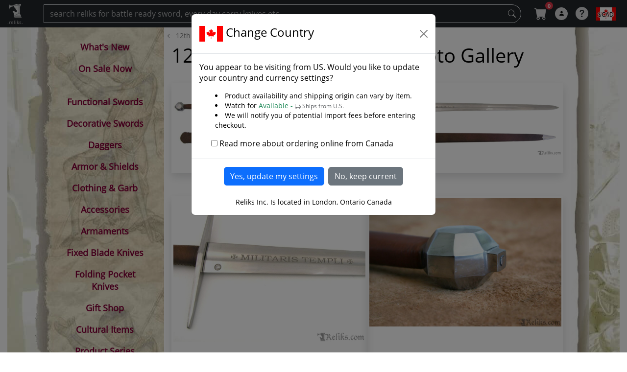

--- FILE ---
content_type: text/html; charset=utf-8
request_url: https://www.reliks.com/gallery/functional-european-swords/12th-c-medieval-sword/
body_size: 37570
content:



<!DOCTYPE html>


<html lang="en">
<head><meta charset="utf-8" /><meta name="viewport" content="width=device-width, initial-scale=1" /><title>
	10 photos of the Darksword Armory 12th C. Medieval Sword
</title>

     <!-- keep pre-loads at beginning of head  -->
    <link rel="preload" href="https://fonts.gstatic.com/s/opensans/v13/cJZKeOuBrn4kERxqtaUH3VtXRa8TVwTICgirnJhmVJw.woff2" as="font" type="font/woff2" crossorigin="anonymous" /><link rel="preload" href="https://cdn.reliks.com/images/lmenu_cb-min.jpg" as="image" /><link rel="preload" href="https://cdn.reliks.com/images/right-panel-min.jpg" as="image" /><link rel="preload" href="https://cdn.reliks.com/images/right-paper.jpg" as="image" /><link rel="stylesheet" href="https://cdn.jsdelivr.net/npm/bootstrap-icons@1.5.0/font/bootstrap-icons.css" /><link href="https://cdn.jsdelivr.net/npm/bootstrap@5.3.0-alpha1/dist/css/bootstrap.min.css" rel="stylesheet" integrity="sha384-GLhlTQ8iRABdZLl6O3oVMWSktQOp6b7In1Zl3/Jr59b6EGGoI1aFkw7cmDA6j6gD" crossorigin="anonymous" /><style id="defaultstyle">


   @media (min-width: 768px) { 
    .grid-container {
        display: grid;
        grid-template-columns: 230px 1fr 0px; 
        grid-template-areas: 
            "menu main decorative";
    }

}

 @media (min-width: 992px) { 
    .grid-container {
        display: grid;
        grid-template-columns: 240px 1fr 0px; 
        grid-template-areas: 
            "menu main decorative";
    }

}

 @media (min-width: 1200px) { 
    .grid-container {
        display: grid;
        grid-template-columns: 320px 1fr 100px; 
        grid-template-areas: 
            "menu main decorative";
    }

}

    @media (min-width: 1400px) { 
    .grid-container {
        display: grid;
        grid-template-columns: 400px 1fr 250px; 
        grid-template-areas: 
            "menu main decorative";
    }
 
}

    .tpl_sidenav_class { 
        grid-area: menu; 
    }

     .tpl_main_content {
  grid-area: main;     /* <-- moved here: this is the grid item */
  min-width: 0;        /* <-- prevents overflow from nudging layout */
}

    .tpl_body_class { 
         /* grid-area: main;   <-- remove this line */
    }

    .tpl_right_class { 
        grid-area: decorative; 
    }
  


</style>


<style>
     /* critical: top-nav user disc box, stable from first paint */

/* Cart badge positioning fix */
#mnu_cart .nav-link.icon {
  position: relative;              /* create positioning context */
  display: inline-flex;
  align-items: center;
  justify-content: center;
}

/* Make the badge float top-right inside the cart box */
#mnu_cart .badge.rounded-pill {
  position: absolute;
  top: 0;                          /* move it to upper edge */
  right: 0;                        /* align with right edge */
  transform: translate(25%, 10%); /* small offset to hover just above corner */
  font-size: 10px;
  min-width: 16px;
  height: 16px;
  line-height: 16px;
  padding: 0 4px;
  box-sizing: border-box;
  z-index: 2;                      /* stay above icon */
}

  .circle_user{
    box-sizing:border-box;
    display:inline-flex; align-items:center; justify-content:center;
    width:26px; height:26px; border-radius:50%;
    padding:0; line-height:1; margin:0;
    font-size:12px; font-family:Arial, sans-serif;
    background:#fff; color:#000;
   opacity:.80;
  }

    .circle_icon{
        width:26px; height:26px; border-radius:50%;
     }

     .icon {
    font-size: 26px;
    width:26px; height:26px;
    opacity:.80;
    color:#fff;
}


.CurrencySelection {

    text-align-last: center;
    color: #000;
    padding-top: 6px;
    padding-bottom: 4px;
    height: 26px;
    width: 40px;
    -webkit-appearance: none;
    border: none;
    background-position: center;
    background-repeat: no-repeat;
        font-size:12px;
}

.flag {
    border: none;
    background-position: center;
    background-repeat: no-repeat;
    height: 14px;
    width: 21px;
      }

.logo{
    margin-top:-28px;
}

.hamburger{
   
     margin-left:16px;
     margin-top:-10px;
    
}

    .search_icon {
         width:26px; 
         height:26px;
        margin-right: 16px;
    }

    .my-auto {
  margin-top: auto !important;
  margin-bottom: auto !important;
}

</style>
 




  <link href="/Content/css?v=i8ETGikO2alwEmod8jUJSOOWRuFR6e5gawrlGKy3OZU1" rel="stylesheet"/>
<link rel="apple-touch-icon-precomposed" sizes="57x57" href="https://cdn.reliks.com/logos/apple-touch-icon-57x57.png" /><link rel="apple-touch-icon-precomposed" sizes="114x114" href="https://cdn.reliks.com/logos/apple-touch-icon-114x114.png" /><link rel="apple-touch-icon-precomposed" sizes="72x72" href="https://cdn.reliks.com/logos/apple-touch-icon-72x72.png" /><link rel="apple-touch-icon-precomposed" sizes="144x144" href="https://cdn.reliks.com/logos/apple-touch-icon-144x144.png" /><link rel="apple-touch-icon-precomposed" sizes="60x60" href="https://cdn.reliks.com/logos/apple-touch-icon-60x60.png" /><link rel="apple-touch-icon-precomposed" sizes="120x120" href="https://cdn.reliks.com/logos/apple-touch-icon-120x120.png" /><link rel="apple-touch-icon-precomposed" sizes="76x76" href="https://cdn.reliks.com/logos/apple-touch-icon-76x76.png" /><link rel="apple-touch-icon-precomposed" sizes="152x152" href="https://cdn.reliks.com/logos/apple-touch-icon-152x152.png" /><link rel="icon" type="image/png" href="https://cdn.reliks.com/logos/favicon-196x196.png" sizes="196x196" /><link rel="icon" type="image/png" href="https://cdn.reliks.com/logos/favicon-96x96.png" sizes="96x96" /><link rel="icon" type="image/png" href="https://cdn.reliks.com/logos/favicon-32x32.png" sizes="32x32" /><link rel="icon" type="image/png" href="https://cdn.reliks.com/logos/favicon-16x16.png" sizes="16x16" /><link rel="icon" type="image/png" href="https://cdn.reliks.com/logos/favicon-128.png" sizes="128x128" /><link rel="icon" href="https://cdn.reliks.com/favicon.ico" type="image/x-icon" /><link rel="shortcut icon" type="image/x-icon" href="https://cdn.reliks.com/favicon.ico" /><meta name="application-name" content=".reliks." /><meta name="msapplication-TileColor" content="#FFFFFF" /><meta name="msapplication-TileImage" content="https://cdn.reliks.com/logos/mstile-144x144.png" /><meta name="msapplication-square70x70logo" content="https://cdn.reliks.com/logos/mstile-70x70.png" /><meta name="msapplication-square150x150logo" content="https://cdn.reliks.com/logos/mstile-150x150.png" /><meta name="msapplication-wide310x150logo" content="https://cdn.reliks.com/logos/mstile-310x150.png" /><meta name="msapplication-square310x310logo" content="https://cdn.reliks.com/logos/mstile-310x310.png" /><link href="../../../favicon.ico" rel="shortcut icon" type="image/x-icon" />

        
<script type="application/ld+json">
{
  "@context": "https://schema.org",
  "@type": "Organization",
  "@id": "https://www.reliks.com/#org",
  "name": "Reliks Swords, Knives and Collectibles",
  "url": "https://www.reliks.com/",
  "logo": {
    "@type": "ImageObject",
    "url": "https://cdn.reliks.com/logos/reliks-256x256.png",
    "width": 256,
    "height": 256
  },
  "sameAs": [
    "https://www.facebook.com/like.reliks",
    "https://twitter.com/reliks_swords",
    "https://www.youtube.com/c/ReliksLondon",
    "https://www.instagram.com/reliksswords/"
  ]
}
</script>

<script type="application/ld+json">
{
  "@context": "https://schema.org",
  "@type": "WebSite",
  "@id": "https://www.reliks.com/#website",
  "url": "https://www.reliks.com/",
  "name": "Reliks",
  "potentialAction": {
    "@type": "SearchAction",
    "target": "https://www.reliks.com/search/{search_term_string}",
    "query-input": "required name=search_term_string"
  }
}
</script>

   
<link rel="canonical" href="https://www.reliks.com/functional-european-swords/12th-c-medieval-sword/" /><meta name="description" content="10 unique photos of the 12th C. Medieval Swordfrom Reliks collection found in Functional European Swords" /><meta property="og:type" content="product" /><meta property="og:title" content="10 Reliks photos of the 12th C. Medieval Sword" /><meta property="og:description" /><meta property="og:image" content="https://cdn.reliks.com/products/4874/1200x0/.jpg" /><meta property="og:url" content="https://www.reliks.com/functional-european-swords/12th-c-medieval-sword/" /><meta property="og:site_name" content="Reliks.com" /><meta name="twitter:card" content="summary_large_image" /><meta name="twitter:title" content="10 Reliks photos of the 12th C. Medieval Sword" /><meta name="twitter:description" /><meta name="twitter:image" content="https://cdn.reliks.com/products/4874/1200x0/.jpg" /><meta name="twitter:site" content="@reliks_swords" /><meta name="twitter:creator" content="@reliks_swords" /></head>

<body>
    

    


    <form method="post" action="./?pid=4874" id="ctl01" class="d-flex flex-column min-vh-100">
<div class="aspNetHidden">
<input type="hidden" name="__EVENTTARGET" id="__EVENTTARGET" value="" />
<input type="hidden" name="__EVENTARGUMENT" id="__EVENTARGUMENT" value="" />
<input type="hidden" name="__LASTFOCUS" id="__LASTFOCUS" value="" />
<input type="hidden" name="__VIEWSTATE" id="__VIEWSTATE" value="/[base64]/////w9kBQxjdGwwMCRMVm1lbnUPZ2QFFmN0bDAwJGxzdF9uZXdfcHJvZHVjdHMPFCsADmRkZGRkZGQ8KwAIAAIIZGRkZgL/////D2QFIGN0bDAwJE1haW5Db250ZW50JExWSW1hZ2VSZXN1bHRzDxQrAA5kZGRkZGRkPCsACgACCmRkZGYC/////w9khTilyETdxdzUIN3/ocQ0zYY9zHk=" />
</div>

<script type="text/javascript">
//<![CDATA[
var theForm = document.forms['ctl01'];
if (!theForm) {
    theForm = document.ctl01;
}
function __doPostBack(eventTarget, eventArgument) {
    if (!theForm.onsubmit || (theForm.onsubmit() != false)) {
        theForm.__EVENTTARGET.value = eventTarget;
        theForm.__EVENTARGUMENT.value = eventArgument;
        theForm.submit();
    }
}
//]]>
</script>


<script src="/WebResource.axd?d=WQrsvl4rAl9qRuMWvm4kUw2zFSSf3FiFMGS9fGM_1Uo_83dX5splUkchzMi4Z9HMLd_sD7ye2FR5qtURHLLMrLFT-pU1&amp;t=637814473746327080" type="text/javascript"></script>


<script src="../../../Scripts/WebForms/MsAjax/MicrosoftAjax.js" type="text/javascript"></script>
<script src="../../../Scripts/WebForms/MsAjax/MicrosoftAjaxWebForms.js" type="text/javascript"></script>
<div class="aspNetHidden">

	<input type="hidden" name="__VIEWSTATEGENERATOR" id="__VIEWSTATEGENERATOR" value="67A087EF" />
	<input type="hidden" name="__EVENTVALIDATION" id="__EVENTVALIDATION" value="/wEdACCleiGiuuOASZ3lYPQE/33l4+3WpZQNb82rzs2KnT3rh1V6RkAfufrqJa6LpqnGFgvKGUcM3blpwEw1ynmnEpiuqwhHqckRcM+He+4HwNfvn/lj8THwfDX4hRr93CnvyH+jWFlDh3pofoHyRSgord5bFu3HI/ikih4uL3kggc0rn2R3BaRupMa0EUzoS3RIMURfnX0DdLxUgYBKQGp0G/[base64]/rn7IhWh4ZLQ2zeDbJDkWxBVOUYt2HVz5yEvLiBdhlY7UN6vRIAqAxQ3Gi00btTKJNyKQZq555KIE9bieJaqhWdXpF0y9RsPlurFJhQVzLqSXNSr3rQ5XM7VFeLjcHd1+2latVpDDie9rdLL9wQtCsZ4lvYG9JMUKRNfEGTYgmtSYt0yLhfiwQxVoUpL1tg/Z7yIVzX3UIzsqL+9cDZM1LdjHuWLHhoHIyu46IlSfYQR/kaZcMAv/VsV/NtLd9D5C7trRJf6+O2XiUwPbkbLQaerKqVnn1KVFi" />
</div>
        
        <!-- used by address look upo controls -->
        <script type="text/javascript">
//<![CDATA[
Sys.WebForms.PageRequestManager._initialize('ctl00$sm1', 'ctl01', [], [], [], 90, 'ctl00');
//]]>
</script>




        

        

        
        

        

        

        <nav id="top_nav" class="navbar navbar-dark navbar-expand sticky-top bg-dark bump-notice">


            <div class="container-fluid d-inline-flex">
                <!-- Use any element to open the sidenav -->
                <div class="d-inline-flex">
                    <a class="navbar-link icon mb-2 logo" href="/">
                        <img class="d-inline-flex pt-2" width="32" height="40" src="https://cdn.reliks.com/logos/reliks-32x32.png" alt="Reliks Logo" /><span class="text-white icon d-block" style="font-size: 10px;">.reliks.</span></a>

                </div>

                <span id="ham_menu" class="d-block d-md-none hamburger icon bi-list" onclick="openNav()"></span>
                <div class="d-inline-flex w-100">
                    <input name="ctl00$txtSearch" type="text" onchange="javascript:setTimeout(&#39;__doPostBack(\&#39;ctl00$txtSearch\&#39;,\&#39;\&#39;)&#39;, 0)" onkeypress="if (WebForm_TextBoxKeyHandler(event) == false) return false;" id="txtSearch" class="d-none d-sm-block form-control navbar-dark bg-dark rounded-pill-right search-click text-white ms-5" placeholder="search reliks for battle ready sword, every day carry knives etc..." />

                    <a id="btnSearch" class="d-none d-sm-block me-3 btn" title="Search" href="javascript:__doPostBack(&#39;ctl00$btnSearch&#39;,&#39;&#39;)" style="margin-left: -40px; color: #ddd; z-index: 100;"><i class="bi-search"></i></a>
                </div>


                <ul class="navbar-nav me-auto text-nowrap">


                    <li id="mnu_search" class="d-block d-sm-none nav-item active">
                        <a title="Search" href="#" data-bs-toggle="modal" data-bs-target="#menu-search" class="nav-link icon search_icon"><span class="bi-search"></span></a>
                    </li>

                    <li id="mnu_cart" class="nav-item active"><a title="Cart" href="https://www.reliks.com/cart/" class="nav-link position-relative"><span class="icon bi-cart-fill"></span><span class="badge rounded-pill bg-danger">0</span>
                    </a>
                    </li>

                    <li id="mnu_signin" class="nav-item my-auto active">
                        <a title="Account" href="#" data-bs-toggle="modal" data-bs-target="#menu-account" class="nav-link"><span class="circle_user NIL"><i class="bi-person-fill"></i></span></a>
                    </li>

                    

                    <li id="mnu_question" class="nav-item my-auto active">

                        <a title="About Reliks" href="#" class="nav-link" data-bs-toggle="modal" data-bs-target="#menu-settings"><span class="icon bi-question-circle-fill"></span></a>
                    </li>

                    <li id="mnu_currency_flag" class="nav-item my-auto active">
                        <a href="../../../#" id="mnu_currency_link" title="Select A Currency" data-bs-toggle="modal" data-bs-target="#myCurrency" class="nav-link opacity-100 text-decoration-none"><span class="CurrencySelection whiteshadow" style="background-image: url(https://cdn.reliks.com/images/flags/48x48/CA.png); padding-left: 4px; padding-right: 4px">$CAD</span></a>
                    </li>


                </ul>
            </div>



        </nav>


     

        <!-- Page Content -->
        <div id="wrapper" class="container-fluid no-pad-sm">

         

            <!-- OUTER CONTAINER -->
            <div class="row">

                <div id="grid" class="grid-container">

                    <div class=" tpl_main_content">

                        <main id="tpl_body" class="tpl_body_class flex-grow-1">

                            


    <div class="row">
                <div class="col text-black-50 small">
                
                  <ol class="breadcrumb flex-nowrap" itemscope itemtype="https://schema.org/BreadcrumbList">
               


                            <li class="breadcrumb-item text-truncate active" itemprop="itemListElement" itemscope itemtype="https://schema.org/ListItem">
                            <a title="12th C. Medieval Sword" itemprop="item" class="text-black-50" content="https://www.reliks.com/https://www.reliks.com/functional-european-swords/12th-c-medieval-sword/" href="https://www.reliks.com/functional-european-swords/12th-c-medieval-sword/"><span itemprop="name"><i class="bi-arrow-left"></i> 12th C. Medieval Sword</span></a>
                            <meta itemprop="position" content="1" />
                            
                        </li>

                   
                    </ol>

                </div>
            </div>
   

    <div class="container-fluid">
        <div class="row">
  


    <div class="col-sm-12 align-content-center">
        <div class="row">
             <h1 class="pb-4">12th C. Medieval Sword - Photo Gallery</h1>

     


                <div class="shadow p-1 mb-5 col-12 col-lg-6 mx-auto">

    <div>
        <a href="https://www.reliks.com/functional-european-swords/12th-c-medieval-sword/">
            <img class="img img-fluid mx-auto d-block" src="https://cdn.reliks.com/products/4874/1200x0/1.jpg" alt="1"></a>
             <p class="p-2 pb-2 text-center"></p> 
   </div>

        


</div>


   


                <div class="shadow p-1 mb-5 col-12 col-lg-6 mx-auto">

    <div>
        <a href="https://www.reliks.com/functional-european-swords/12th-c-medieval-sword/">
            <img class="img img-fluid mx-auto d-block" src="https://cdn.reliks.com/products/4874/1200x0/2.jpg" alt="2"></a>
             <p class="p-2 pb-2 text-center"></p> 
   </div>

        


</div>


   


                <div class="shadow p-1 mb-5 col-12 col-lg-6 mx-auto">

    <div>
        <a href="https://www.reliks.com/functional-european-swords/12th-c-medieval-sword/">
            <img class="img img-fluid mx-auto d-block" src="https://cdn.reliks.com/products/4874/1200x0/3.jpg" alt="3"></a>
             <p class="p-2 pb-2 text-center"></p> 
   </div>

        


</div>


   


                <div class="shadow p-1 mb-5 col-12 col-lg-6 mx-auto">

    <div>
        <a href="https://www.reliks.com/functional-european-swords/12th-c-medieval-sword/">
            <img loading="lazy" class="img img-fluid mx-auto d-block" src="https://cdn.reliks.com/products/4874/1200x0/4.jpg" alt="4"></a>
             <p class="p-2 pb-2 text-center"></p> 
   </div>

        


</div>


   


                <div class="shadow p-1 mb-5 col-12 col-lg-6 mx-auto">

    <div>
        <a href="https://www.reliks.com/functional-european-swords/12th-c-medieval-sword/">
            <img loading="lazy" class="img img-fluid mx-auto d-block" src="https://cdn.reliks.com/products/4874/1200x0/5.jpg" alt="5"></a>
             <p class="p-2 pb-2 text-center"></p> 
   </div>

        


</div>


   


                <div class="shadow p-1 mb-5 col-12 col-lg-6 mx-auto">

    <div>
        <a href="https://www.reliks.com/functional-european-swords/12th-c-medieval-sword/">
            <img loading="lazy" class="img img-fluid mx-auto d-block" src="https://cdn.reliks.com/products/4874/1200x0/6.jpg" alt="6"></a>
             <p class="p-2 pb-2 text-center"></p> 
   </div>

        


</div>


   


                <div class="shadow p-1 mb-5 col-12 col-lg-6 mx-auto">

    <div>
        <a href="https://www.reliks.com/functional-european-swords/12th-c-medieval-sword/">
            <img loading="lazy" class="img img-fluid mx-auto d-block" src="https://cdn.reliks.com/products/4874/1200x0/7.jpg" alt="7"></a>
             <p class="p-2 pb-2 text-center"></p> 
   </div>

        


</div>


   


                <div class="shadow p-1 mb-5 col-12 col-lg-6 mx-auto">

    <div>
        <a href="https://www.reliks.com/functional-european-swords/12th-c-medieval-sword/">
            <img loading="lazy" class="img img-fluid mx-auto d-block" src="https://cdn.reliks.com/products/4874/1200x0/8.jpg" alt="8"></a>
             <p class="p-2 pb-2 text-center"></p> 
   </div>

        


</div>


   


                <div class="shadow p-1 mb-5 col-12 col-lg-6 mx-auto">

    <div>
        <a href="https://www.reliks.com/functional-european-swords/12th-c-medieval-sword/">
            <img loading="lazy" class="img img-fluid mx-auto d-block" src="https://cdn.reliks.com/products/4874/1200x0/medieval-sword.jpg" alt="medieval sword"></a>
             <p class="p-2 pb-2 text-center">Classified as type Xa or XI, this is one of the most significant two handed swords of the medieval period. </p> 
   </div>

        


</div>


   


                <div class="shadow p-1 mb-5 col-12 col-lg-6 mx-auto">

    <div>
        <a href="https://www.reliks.com/functional-european-swords/12th-c-medieval-sword/">
            <img loading="lazy" class="img img-fluid mx-auto d-block" src="https://cdn.reliks.com/products/4874/1200x0/darksword-armoury-sword.jpg" alt="darksword armoury sword"></a>
             <p class="p-2 pb-2 text-center">Numerous variations are found throughout the European continent, establishing a general conformity and indicating a clear pattern of influence among smiths of the time. Variations are found in the Royal Armoury of Turin, in the Louvre of Paris, in the Imperial Treasury of Vienna, in the Royal Armoury of Madrid and in the Hermitage, Petrograd.</p> 
   </div>

        


</div>


   

             <br />

            <a class="btn btn-primary" href="https://www.reliks.com/functional-european-swords/12th-c-medieval-sword/"><strong><i class="bi-arrow-left"></i> Back To 12th C. Medieval Sword</strong></a>
        </div></div>

</div></div>
    <br /><br /><br />

    <!--mobile ready to order -->
    <nav id="MainContent_mobile_order" class="d-block d-md-none navbar fixed-bottom navbar-dark bg-dark text-center pt-3">
        
        <span class="float-start ms-2 pb-5"><a href="https://www.reliks.com/functional-european-swords/12th-c-medieval-sword/" class="text-white text-decoration-none"><strong><i class="bi-arrow-left"></i> Back To 12th C. Medieval Sword</strong></a> </span>
        
        <span class="float-end me-2"></span>
        

    
    </nav>


                        </main>

                     
                        <!-- FOOTER -->
                        <div id="tpl_footer" class="mt-auto">
                            <!-- tpl_footer open -->


                            <footer>


                                <div class="container-fluid">

                                    <div class="row">

                                       <!-- Main Footer Content ---->

                                        <div class=" pt-5">

                                            <div class="row mt-2">

                                                <div class="col-lg-3">
                                                    <h4 class="ms-2">Featured Categories</h4>
                                                    <ul class="sub_links ms-2 me-2">
                                                        <li><a href="https://www.reliks.com/functional-swords/">Functional Sword Store</a></li>
                                                        <li><a href="https://www.reliks.com/decorative-swords/">Decorative Swords Shop</a></li>
                                                        <li><a href="https://www.reliks.com/fixed-blade-knives/">Fixed Blade Knives</a></li>
                                                        <li><a href="https://www.reliks.com/folding-pocket-knives/">Folding Pocket Knives</a></li>
                                                        <li><a href="https://www.reliks.com/daggers/">Medieval Daggers</a></li>
                                                        <li><a href="https://www.reliks.com/armor/">Medieval Suits of Armour</a></li>
                                                        <li><a href="https://www.reliks.com/armaments/">Other Armaments</a></li>
                                                        <li><a href="https://www.reliks.com/gift-shop/">Medieval Gift Shop</a></li>
                                                        <li><a href="https://www.reliks.com/clothing/">Clothing and Garb</a></li>
                                                    </ul>
                                                </div>
                                                <div class="col-lg-3">
                                                    <h4 class="ms-2">Newest Products</h4>


                                                    <ul class="sub_links ms-2 me-2">
                                                        

                                                                <li><a href="https://www.reliks.com/game-of-thrones-swords/blackfyre-sword/">Blackfyre Sword - Book Edition</a></li>

                                                            

                                                                <li><a href="https://www.reliks.com/decorative-fantasy-swords/heron-mark-sword-of-rand-althor/">Heron Mark Sword of Rand al'Thor</a></li>

                                                            

                                                                <li><a href="https://www.reliks.com/multi-tools/classic-sd-wood/">Classic SD Wood</a></li>

                                                            

                                                                <li><a href="https://www.reliks.com/multi-tools/classic-sd-red-alox/">Classic SD Red Alox</a></li>

                                                            

                                                                <li><a href="https://www.reliks.com/viking-swords/the-askeaton-early-viking-sword/">The Askeaton Early Viking Sword</a></li>

                                                            

                                                                <li><a href="https://www.reliks.com/single-hand-european-sword/classic-medieval-cutting-sword/">Classic Medieval Cutting Sword</a></li>

                                                            

                                                                <li><a href="https://www.reliks.com/knife-accessories/ka-bar-backing-plate-attachment-system/">KA-BAR Backing Plate Attachment System</a></li>

                                                            

                                                                <li><a href="https://www.reliks.com/bastard-sword/knightly-german-bastard-sword/">Knightly German Bastard Sword</a></li>

                                                            
                                                    </ul>

                                                </div>
                                                <div class="col-lg-3">
                                                    <h4 class="ms-2">About Reliks</h4>
                                                    <ul class="sub_links ms-2 me-2">
                                                        <li><a href="https://www.reliks.com/about/contact/">Reliks Store/Hours</a></li>
                                                        <li><a href="https://www.reliks.com/newsletter/">Get Our Newsletter</a></li>
                                                        <li><a href="https://www.facebook.com/like.reliks" target="_blank" rel="noopener">Reliks facebook</a></li>
                                                        <li><a href="https://www.youtube.com/c/ReliksLondon" target="_blank" rel="noopener">Reliks YouTube Channel</a></li>
                                                        <li><a href="https://www.instagram.com/reliksswords/" target="_blank" rel="noopener">Reliks Instagram</a></li>
                                                        <li><a href="https://twitter.com/reliks_swords/" target="_blank" rel="noopener">Reliks Twitter</a></li>
                                                        <li><a href="https://www.reliks.com/testimonials/">Customer Testimonials</a></li>
                                                        <li><a href="https://www.reliks.com/sitemap/">Reliks Sitemap</a></li>
                                                    </ul>
                                                </div>
                                                <div class="col-lg-3">
                                                    <h4 class="ms-2">Information Resources</h4>
                                                    <ul class="sub_links ms-2 me-2">
                                                        <li><a href="https://www.reliks.com/library/">Information Library</a></li>
                                                        <li><a href="https://www.reliks.com/privacy/">Your Privacy is Secure!</a></li>
                                                        <li><a href="https://www.reliks.com/functional-swords/care/how-to-maintain-a-functional-sword/">Sword Care</a></li>
                                                        <li><a href="https://www.reliks.com/functional-swords/sharpening/">Sword Sharpening</a></li>
                                                        <li><a href="https://www.reliks.com/help/">Help Section</a></li>
                                                        <li><a href="https://www.reliks.com/about/recycle/">Reliks Recycle Program</a></li>
                                                    </ul>
                                                    <h4 class="ms-2">Rewards Program</h4>
                                                    <ul class="sub_links ms-2 me-2">
                                                        <li><a href="https://www.reliks.com/rewards/">Reliks Rewards</a></li>
                                                    </ul>
                                                </div>
                                            </div>

                                            <div class="row center">
                                                <div class="col">
                                                    <div id="GoDaddySSLSeal">
                                                        <img class="pb-3 center" src="https://cdn.reliks.com/images/siteseal_gd_3_h_l_m.gif" alt="Go Daddy SSL Site Seal" />
                                                    </div>



                                                    <p>This site is based in London,Ontario Canada</p>


                                                    <img class="payment_footer" src="https://cdn.reliks.com/images/payment-logos/100x100/7.png" alt="Visa"><img class="payment_footer" src="https://cdn.reliks.com/images/payment-logos/100x100/8.png" alt="MasterCard"><img class="payment_footer" src="https://cdn.reliks.com/images/payment-logos/100x100/9.png" alt="AMEX"><img class="payment_footer" src="https://cdn.reliks.com/images/payment-logos/100x100/10.png" alt="Discover"><img class="payment_footer" src="https://cdn.reliks.com/images/payment-logos/100x100/11.png" alt="Visa Debit"><img class="payment_footer" src="https://cdn.reliks.com/images/payment-logos/100x100/12.png" alt="MasterCard Debit"><img class="payment_footer" src="https://cdn.reliks.com/images/payment-logos/100x100/13.png" alt="JCB">

                                                    <div class="col-md-12 container mt-3 mb-3 center">
                                                          <img class="pb-3 center img-fluid" src="https://cdn.reliks.com/images/sezzle/en/Now-Offering-Sezzle-Hoizontal-Dark.jpg" alt="Now Offering Sezzle, Buy Now, Pay Later" />
                                                  
                                                    </div>
                                                    <p><em>&copy; 2000 - 2026 - RELIKS Inc.</em></p>

                                                    

                                                    <p class="small">
                                                        Page #7226
                                                    </p>
                                                </div>
                                            </div>
                                            <hr>
                                        </div>





                                    </div>

                                </div>



                            </footer>
                        </div>

                        <!-- tpl_footer close -->



                    </div>



                    <aside id="mySidenav" class="tpl_sidenav_class menu-left-wp">

                        <div id="mobileSidenav" class="d-none d-md-block menu-pad">
                            <!-- sidenav -->


                            <div id="sidebar">
                                <!-- sidebar -->


                                <div class="list-group">


                                    <!-- list-->



                                    <nav id="menulinks" aria-label="Shopping Menu" class="mt-3">

                                        <ul class="list-unstyled" id="menulist">


                                            <li>
                                                <span title="Close Window" id="menuclose" class="mobile float-end pe-2" onselect="javascript:void(0);" onclick="closeNav()"><i class="btn-close"></i></span>
                                            </li>

                                            <li>
                                                <h4 class="mobile">Store Menu</h4>
                                            </li>
                                            <li class="">
                                                <a href="https://www.reliks.com/new/" class="menu-item "><i class="bi-patch-exclamation mobile pe-2"></i>What's New</a>
                                            </li>
                                            <li class="">
                                                <a href="https://www.reliks.com/sales/" class="menu-item"><i class="bi-tags mobile pe-2"></i>On Sale Now</a>
                                            </li>
                                            <li class="d-none d-sm-none d-md-block m-4"></li>


                                            <li>
                                                <h4 class="mobile">Shop By Category</h4>
                                            </li>

                                            <li id="parent-functional-swords"><a href="https://www.reliks.com/functional-swords/" class="menu-item"><i class="bi-house mobile pe-2"></i>Functional Swords</a><div class="mobile float-end"><div role="navigation" class="" data-bs-toggle="collapse" data-bs-target="#functional-swords" aria-expanded="false" aria-controls="functional-swords"><i class="bi-arrows-expand pe-2" ></i></div></div></li><li><ul class="collapse" id="functional-swords"><li id="child-functional-european-swords"><a href="https://www.reliks.com/functional-european-swords/" class="menu-sub-item "><i class="bi-record-fill mobile pe-2"></i>European Swords</a><div role="navigation" class="mobile float-end" data-bs-toggle="collapse" data-bs-target="#functional-european-swords" aria-expanded="false" aria-controls="functional-european-swords"><i class="bi-arrows-expand mobile pe-2" id="functional-european-swords_down"></i> </div></li><li><ul class="collapse" id="functional-european-swords"><li id="child-viking-swords"><a href="https://www.reliks.com/viking-swords/" class="menu-sub-item "><i class="bi-record mobile pe-2"></i>Viking Swords</a></li><li id="child-roman-gladius"><a href="https://www.reliks.com/roman-gladius/" class="menu-sub-item "><i class="bi-record mobile pe-2"></i>Roman Gladius</a></li><li id="child-single-hand-european-sword"><a href="https://www.reliks.com/single-hand-european-sword/" class="menu-sub-item "><i class="bi-record mobile pe-2"></i>Single Hand Swords</a></li><li id="child-bastard-sword"><a href="https://www.reliks.com/bastard-sword/" class="menu-sub-item "><i class="bi-record mobile pe-2"></i>Hand and a Half Sword</a></li><li id="child-two-handed-sword"><a href="https://www.reliks.com/two-handed-sword/" class="menu-sub-item "><i class="bi-record mobile pe-2"></i>Two Hand Longswords</a></li><li id="child-cutlass"><a href="https://www.reliks.com/cutlass/" class="menu-sub-item "><i class="bi-record mobile pe-2"></i>Cutlass</a></li><li id="child-basket-hilted"><a href="https://www.reliks.com/basket-hilted/" class="menu-sub-item "><i class="bi-record mobile pe-2"></i>Basket Hilted</a></li><li id="child-scottish-claymore"><a href="https://www.reliks.com/scottish-claymore/" class="menu-sub-item "><i class="bi-record mobile pe-2"></i>Scottish Claymore</a></li></ul></li><li id="child-functional-japanese-swords"><a href="https://www.reliks.com/functional-japanese-swords/" class="menu-sub-item "><i class="bi-record-fill mobile pe-2"></i>Japanese Katana</a><div role="navigation" class="mobile float-end" data-bs-toggle="collapse" data-bs-target="#functional-japanese-swords" aria-expanded="false" aria-controls="functional-japanese-swords"><i class="bi-arrows-expand mobile pe-2" id="functional-japanese-swords_down"></i> </div></li><li><ul class="collapse" id="functional-japanese-swords"><li id="child-folded-steel-katana"><a href="https://www.reliks.com/folded-steel-katana/" class="menu-sub-item "><i class="bi-record mobile pe-2"></i>Folded Steel Katana</a></li><li id="child-differential-tempered-katana"><a href="https://www.reliks.com/differential-tempered-katana/" class="menu-sub-item "><i class="bi-record mobile pe-2"></i>Differential Tempered Katana</a></li><li id="child-iaido-swords"><a href="https://www.reliks.com/iaido-swords/" class="menu-sub-item "><i class="bi-record mobile pe-2"></i>Iaito / Iaido Swords</a></li><li id="child-through-tempered-katana"><a href="https://www.reliks.com/through-tempered-katana/" class="menu-sub-item "><i class="bi-record mobile pe-2"></i>Through Tempered Katana</a></li><li id="child-forged-katana"><a href="https://www.reliks.com/forged-katana/" class="menu-sub-item "><i class="bi-record mobile pe-2"></i>Forged Mono-Steel Katana</a></li><li id="child-economical-katana"><a href="https://www.reliks.com/economical-katana/" class="menu-sub-item "><i class="bi-record mobile pe-2"></i>Economical Katana</a></li><li id="child-wakizashi"><a href="https://www.reliks.com/wakizashi/" class="menu-sub-item "><i class="bi-record mobile pe-2"></i>Wakizashi</a></li><li id="child-samurai-tanto"><a href="https://www.reliks.com/samurai-tanto/" class="menu-sub-item "><i class="bi-record mobile pe-2"></i>Samurai Tanto</a></li></ul></li><li id="child-functional-fantasy-swords"><a href="https://www.reliks.com/functional-fantasy-swords/" class="menu-sub-item "><i class="bi-record-fill mobile pe-2"></i>Fantasy Swords</a></li><li id="child-functional-rapiers"><a href="https://www.reliks.com/functional-rapiers/" class="menu-sub-item "><i class="bi-record-fill mobile pe-2"></i>Rapiers</a></li><li id="child-functional-chinese-swords"><a href="https://www.reliks.com/functional-chinese-swords/" class="menu-sub-item "><i class="bi-record-fill mobile pe-2"></i>Chinese Swords</a></li><li id="child-sabres"><a href="https://www.reliks.com/sabres/" class="menu-sub-item "><i class="bi-record-fill mobile pe-2"></i>Sabre</a></li><li id="child-stage-combat-swords"><a href="https://www.reliks.com/stage-combat-swords/" class="menu-sub-item "><i class="bi-record-fill mobile pe-2"></i>Stage Combat Swords</a></li><li id="child-practice-swords"><a href="https://www.reliks.com/practice-swords/" class="menu-sub-item "><i class="bi-record-fill mobile pe-2"></i>Practice Swords</a></li><li id="child-functional-swords/new"><a href="https://www.reliks.com/functional-swords/new/" class="menu-sub-item "><i class="bi-patch-exclamation mobile pe-2"></i>New Swords</a></li><li id="child-functional-swords-list"><a href="https://www.reliks.com/functional-swords-list/" class="menu-sub-item "><i class="bi-card-list mobile pe-2"></i>Show All</a></li></ul></li><li id="parent-decorative-swords"><a href="https://www.reliks.com/decorative-swords/" class="menu-item"><i class="bi-house mobile pe-2"></i>Decorative Swords</a><div class="mobile float-end"><div role="navigation" class="" data-bs-toggle="collapse" data-bs-target="#decorative-swords" aria-expanded="false" aria-controls="decorative-swords"><i class="bi-arrows-expand pe-2" ></i></div></div></li><li><ul class="collapse" id="decorative-swords"><li id="child-decorative-samurai-sword-sets"><a href="https://www.reliks.com/decorative-samurai-sword-sets/" class="menu-sub-item "><i class="bi-record-fill mobile pe-2"></i>Samurai Sword Sets</a></li><li id="child-decorative-oriental-swords"><a href="https://www.reliks.com/decorative-oriental-swords/" class="menu-sub-item "><i class="bi-record-fill mobile pe-2"></i>Oriental Swords</a></li><li id="child-decorative-european-swords"><a href="https://www.reliks.com/decorative-european-swords/" class="menu-sub-item "><i class="bi-record-fill mobile pe-2"></i>European Swords</a></li><li id="child-decorative-fantasy-swords"><a href="https://www.reliks.com/decorative-fantasy-swords/" class="menu-sub-item "><i class="bi-record-fill mobile pe-2"></i>Fantasy Swords</a></li><li id="child-kit-rae-swords"><a href="https://www.reliks.com/kit-rae-swords/" class="menu-sub-item "><i class="bi-record-fill mobile pe-2"></i>Kit Rae Swords</a></li><li id="child-game-of-thrones-swords"><a href="https://www.reliks.com/game-of-thrones-swords/" class="menu-sub-item "><i class="bi-record-fill mobile pe-2"></i>Game Of Thrones Swords</a></li><li id="child-dune"><a href="https://www.reliks.com/dune/" class="menu-sub-item "><i class="bi-record-fill mobile pe-2"></i>Dune</a></li><li id="child-lord-of-the-rings-swords"><a href="https://www.reliks.com/lord-of-the-rings-swords/" class="menu-sub-item "><i class="bi-record-fill mobile pe-2"></i>Lord of the Rings Swords</a></li><li id="child-decorative-swords/new"><a href="https://www.reliks.com/decorative-swords/new/" class="menu-sub-item "><i class="bi-patch-exclamation mobile pe-2"></i>New Swords</a></li><li id="child-decorative-swords-list"><a href="https://www.reliks.com/decorative-swords-list/" class="menu-sub-item "><i class="bi-card-list mobile pe-2"></i>Show All</a></li></ul></li><li id="parent-daggers"><a href="https://www.reliks.com/daggers/" class="menu-item"><i class="bi-house mobile pe-2"></i>Daggers</a><div class="mobile float-end"><div role="navigation" class="" data-bs-toggle="collapse" data-bs-target="#daggers" aria-expanded="false" aria-controls="daggers"><i class="bi-arrows-expand pe-2" ></i></div></div></li><li><ul class="collapse" id="daggers"><li id="child-functional-daggers"><a href="https://www.reliks.com/functional-daggers/" class="menu-sub-item "><i class="bi-record-fill mobile pe-2"></i>Functional Daggers</a></li><li id="child-decorative-daggers"><a href="https://www.reliks.com/decorative-daggers/" class="menu-sub-item "><i class="bi-record-fill mobile pe-2"></i>Decorative Daggers</a></li><li id="child-training-daggers"><a href="https://www.reliks.com/training-daggers/" class="menu-sub-item "><i class="bi-record-fill mobile pe-2"></i>Training Daggers</a></li><li id="child-scottish-dirk"><a href="https://www.reliks.com/scottish-dirk/" class="menu-sub-item "><i class="bi-record-fill mobile pe-2"></i>Scottish Dirk</a></li><li id="child-viking-seax"><a href="https://www.reliks.com/viking-seax/" class="menu-sub-item "><i class="bi-record-fill mobile pe-2"></i>Viking Seax</a></li><li id="child-kukri"><a href="https://www.reliks.com/kukri/" class="menu-sub-item "><i class="bi-record-fill mobile pe-2"></i>Kukri</a></li><li id="child-daggers/new"><a href="https://www.reliks.com/daggers/new/" class="menu-sub-item "><i class="bi-patch-exclamation mobile pe-2"></i>New Daggers</a></li><li id="child-daggers-list"><a href="https://www.reliks.com/daggers-list/" class="menu-sub-item "><i class="bi-card-list mobile pe-2"></i>Show All</a></li></ul></li><li id="parent-armor"><a href="https://www.reliks.com/armor/" class="menu-item"><i class="bi-house mobile pe-2"></i>Armor &amp; Shields</a><div class="mobile float-end"><div role="navigation" class="" data-bs-toggle="collapse" data-bs-target="#armor" aria-expanded="false" aria-controls="armor"><i class="bi-arrows-expand pe-2" ></i></div></div></li><li><ul class="collapse" id="armor"><li id="child-armor-suits"><a href="https://www.reliks.com/armor-suits/" class="menu-sub-item "><i class="bi-record-fill mobile pe-2"></i>Armor Suits</a></li><li id="child-chainmaille-armor"><a href="https://www.reliks.com/chainmaille-armor/" class="menu-sub-item "><i class="bi-record-fill mobile pe-2"></i>Chainmaille Armor</a></li><li id="child-helmets"><a href="https://www.reliks.com/helmets/" class="menu-sub-item "><i class="bi-record-fill mobile pe-2"></i>Helmets</a></li><li id="child-shields"><a href="https://www.reliks.com/shields/" class="menu-sub-item "><i class="bi-record-fill mobile pe-2"></i>Shields</a></li><li id="child-padded-armour"><a href="https://www.reliks.com/padded-armour/" class="menu-sub-item "><i class="bi-record-fill mobile pe-2"></i>Padded Armour</a></li><li id="child-armor-list"><a href="https://www.reliks.com/armor-list/" class="menu-sub-item "><i class="bi-card-list mobile pe-2"></i>Show All</a></li></ul></li><li id="parent-clothing"><a href="https://www.reliks.com/clothing/" class="menu-item"><i class="bi-house mobile pe-2"></i>Clothing &amp; Garb</a><div class="mobile float-end"><div role="navigation" class="" data-bs-toggle="collapse" data-bs-target="#clothing" aria-expanded="false" aria-controls="clothing"><i class="bi-arrows-expand pe-2" ></i></div></div></li><li><ul class="collapse" id="clothing"><li id="child-capes-and-robes"><a href="https://www.reliks.com/capes-and-robes/" class="menu-sub-item "><i class="bi-record-fill mobile pe-2"></i>Capes and Robes</a></li><li id="child-shirts-tunics-and-blouses"><a href="https://www.reliks.com/shirts-tunics-and-blouses/" class="menu-sub-item "><i class="bi-record-fill mobile pe-2"></i>Shirts Tunics and Blouses</a></li><li id="child-coats-and-jerkins"><a href="https://www.reliks.com/coats-and-jerkins/" class="menu-sub-item "><i class="bi-record-fill mobile pe-2"></i>Coats and Jerkins</a></li><li id="child-pants-and-breeches"><a href="https://www.reliks.com/pants-and-breeches/" class="menu-sub-item "><i class="bi-record-fill mobile pe-2"></i>Pants and Breeches</a></li><li id="child-belts-and-accessories"><a href="https://www.reliks.com/belts-and-accessories/" class="menu-sub-item "><i class="bi-record-fill mobile pe-2"></i>Belts and Accessories</a></li><li id="child-clothing-list"><a href="https://www.reliks.com/clothing-list/" class="menu-sub-item "><i class="bi-card-list mobile pe-2"></i>Show All</a></li></ul></li><li id="parent-accessories"><a href="https://www.reliks.com/accessories/" class="menu-item"><i class="bi-house mobile pe-2"></i>Accessories</a><div class="mobile float-end"><div role="navigation" class="" data-bs-toggle="collapse" data-bs-target="#accessories" aria-expanded="false" aria-controls="accessories"><i class="bi-arrows-expand pe-2" ></i></div></div></li><li><ul class="collapse" id="accessories"><li id="child-maintenance-and-cleaning"><a href="https://www.reliks.com/maintenance-and-cleaning/" class="menu-sub-item "><i class="bi-record-fill mobile pe-2"></i>Maintenance and Cleaning</a></li><li id="child-display-and-storage"><a href="https://www.reliks.com/display-and-storage/" class="menu-sub-item "><i class="bi-record-fill mobile pe-2"></i>Display and Storage</a><div role="navigation" class="mobile float-end" data-bs-toggle="collapse" data-bs-target="#display-and-storage" aria-expanded="false" aria-controls="display-and-storage"><i class="bi-arrows-expand mobile pe-2" id="display-and-storage_down"></i> </div></li><li><ul class="collapse" id="display-and-storage"><li id="child-travel-and-storage"><a href="https://www.reliks.com/travel-and-storage/" class="menu-sub-item "><i class="bi-record mobile pe-2"></i>Travel / Storage Cases</a></li><li id="child-tabletop-display-stands"><a href="https://www.reliks.com/tabletop-display-stands/" class="menu-sub-item "><i class="bi-record mobile pe-2"></i>Tabletop Display Stands</a></li><li id="child-wall-display-mounts"><a href="https://www.reliks.com/wall-display-mounts/" class="menu-sub-item "><i class="bi-record mobile pe-2"></i>Wall Display Mounts</a></li></ul></li><li id="child-belts-frogs-and-scabbards"><a href="https://www.reliks.com/belts-frogs-and-scabbards/" class="menu-sub-item "><i class="bi-record-fill mobile pe-2"></i>Belts Frogs And Scabbards</a></li><li id="child-knife-accessories"><a href="https://www.reliks.com/knife-accessories/" class="menu-sub-item "><i class="bi-record-fill mobile pe-2"></i>Knife Accessories</a></li><li id="child-tactical-survival-tools"><a href="https://www.reliks.com/tactical-survival-tools/" class="menu-sub-item "><i class="bi-record-fill mobile pe-2"></i>Tactical / Survival Tools</a></li><li id="child-sword-accessories"><a href="https://www.reliks.com/sword-accessories/" class="menu-sub-item "><i class="bi-record-fill mobile pe-2"></i>Sword Accessories</a></li><li id="child-accessories/new"><a href="https://www.reliks.com/accessories/new/" class="menu-sub-item "><i class="bi-patch-exclamation mobile pe-2"></i>New Accessories</a></li><li id="child-accessories-list"><a href="https://www.reliks.com/accessories-list/" class="menu-sub-item "><i class="bi-card-list mobile pe-2"></i>Show All</a></li></ul></li><li id="parent-armaments"><a href="https://www.reliks.com/armaments/" class="menu-item"><i class="bi-house mobile pe-2"></i>Armaments</a><div class="mobile float-end"><div role="navigation" class="" data-bs-toggle="collapse" data-bs-target="#armaments" aria-expanded="false" aria-controls="armaments"><i class="bi-arrows-expand pe-2" ></i></div></div></li><li><ul class="collapse" id="armaments"><li id="child-spears-polearms"><a href="https://www.reliks.com/spears-polearms/" class="menu-sub-item "><i class="bi-record-fill mobile pe-2"></i>Spears / Polearms</a></li><li id="child-hammers-maces"><a href="https://www.reliks.com/hammers-maces/" class="menu-sub-item "><i class="bi-record-fill mobile pe-2"></i>Hammers / Maces</a></li><li id="child-axes"><a href="https://www.reliks.com/axes/" class="menu-sub-item "><i class="bi-record-fill mobile pe-2"></i>Axes</a><div role="navigation" class="mobile float-end" data-bs-toggle="collapse" data-bs-target="#axes" aria-expanded="false" aria-controls="axes"><i class="bi-arrows-expand mobile pe-2" id="axes_down"></i> </div></li><li><ul class="collapse" id="axes"><li id="child-throwing-axes"><a href="https://www.reliks.com/throwing-axes/" class="menu-sub-item "><i class="bi-record mobile pe-2"></i>Throwing Axes</a></li><li id="child-hatchet"><a href="https://www.reliks.com/hatchet/" class="menu-sub-item "><i class="bi-record mobile pe-2"></i>Hatchet</a></li><li id="child-tomahawk"><a href="https://www.reliks.com/tomahawk/" class="menu-sub-item "><i class="bi-record mobile pe-2"></i>Tomahawk</a></li><li id="child-viking-axe"><a href="https://www.reliks.com/viking-axe/" class="menu-sub-item "><i class="bi-record mobile pe-2"></i>Viking Axe</a></li></ul></li><li id="child-staff-eskrima"><a href="https://www.reliks.com/staff-eskrima/" class="menu-sub-item "><i class="bi-record-fill mobile pe-2"></i>Staff/ Eskrima</a></li><li id="child-synthetic-trainers"><a href="https://www.reliks.com/synthetic-trainers/" class="menu-sub-item "><i class="bi-record-fill mobile pe-2"></i>Synthetic Trainers</a></li><li id="child-specialty-arms"><a href="https://www.reliks.com/specialty-arms/" class="menu-sub-item "><i class="bi-record-fill mobile pe-2"></i>Specialty Arms</a></li><li id="child-armaments/new"><a href="https://www.reliks.com/armaments/new/" class="menu-sub-item "><i class="bi-patch-exclamation mobile pe-2"></i>New Armaments</a></li><li id="child-armaments-list"><a href="https://www.reliks.com/armaments-list/" class="menu-sub-item "><i class="bi-card-list mobile pe-2"></i>Show All</a></li></ul></li><li id="parent-fixed-blade-knives"><a href="https://www.reliks.com/fixed-blade-knives/" class="menu-item"><i class="bi-house mobile pe-2"></i>Fixed Blade Knives</a><div class="mobile float-end"><div role="navigation" class="" data-bs-toggle="collapse" data-bs-target="#fixed-blade-knives" aria-expanded="false" aria-controls="fixed-blade-knives"><i class="bi-arrows-expand pe-2" ></i></div></div></li><li><ul class="collapse" id="fixed-blade-knives"><li id="child-throwing-knives"><a href="https://www.reliks.com/throwing-knives/" class="menu-sub-item "><i class="bi-record-fill mobile pe-2"></i>Throwing Knives</a></li><li id="child-chef-cooking-knives"><a href="https://www.reliks.com/chef-cooking-knives/" class="menu-sub-item "><i class="bi-record-fill mobile pe-2"></i>Chef / Cooking Knives</a></li><li id="child-tactical-survival-knives"><a href="https://www.reliks.com/tactical-survival-knives/" class="menu-sub-item "><i class="bi-record-fill mobile pe-2"></i>Tactical Survival Knives</a><div role="navigation" class="mobile float-end" data-bs-toggle="collapse" data-bs-target="#tactical-survival-knives" aria-expanded="false" aria-controls="tactical-survival-knives"><i class="bi-arrows-expand mobile pe-2" id="tactical-survival-knives_down"></i> </div></li><li><ul class="collapse" id="tactical-survival-knives"><li id="child-ek-commando-knives"><a href="https://www.reliks.com/ek-commando-knives/" class="menu-sub-item "><i class="bi-record mobile pe-2"></i>EK Commando Knives</a></li><li id="child-becker-knives"><a href="https://www.reliks.com/becker-knives/" class="menu-sub-item "><i class="bi-record mobile pe-2"></i>Becker Knives</a></li></ul></li><li id="child-fixed-hunting-knives"><a href="https://www.reliks.com/fixed-hunting-knives/" class="menu-sub-item "><i class="bi-record-fill mobile pe-2"></i>Fixed Hunting Knives</a></li><li id="child-bowie-knives"><a href="https://www.reliks.com/bowie-knives/" class="menu-sub-item "><i class="bi-record-fill mobile pe-2"></i>Bowie Knives</a></li><li id="child-machete"><a href="https://www.reliks.com/machete/" class="menu-sub-item "><i class="bi-record-fill mobile pe-2"></i>Machete</a></li><li id="child-kukri"><a href="https://www.reliks.com/kukri/" class="menu-sub-item "><i class="bi-record-fill mobile pe-2"></i>Kukri</a></li><li id="child-neck-knives"><a href="https://www.reliks.com/neck-knives/" class="menu-sub-item "><i class="bi-record-fill mobile pe-2"></i>Neck Knives</a></li><li id="child-bushcraft-knives"><a href="https://www.reliks.com/bushcraft-knives/" class="menu-sub-item "><i class="bi-record-fill mobile pe-2"></i>Bushcraft Knives</a></li><li id="child-training-knives"><a href="https://www.reliks.com/training-knives/" class="menu-sub-item "><i class="bi-record-fill mobile pe-2"></i>Training Knives</a></li><li id="child-fixed-blade-knives/new"><a href="https://www.reliks.com/fixed-blade-knives/new/" class="menu-sub-item "><i class="bi-patch-exclamation mobile pe-2"></i>New Fixed Blades</a></li><li id="child-fixed-blade-knives-list"><a href="https://www.reliks.com/fixed-blade-knives-list/" class="menu-sub-item "><i class="bi-card-list mobile pe-2"></i>Show All</a></li></ul></li><li id="parent-folding-pocket-knives"><a href="https://www.reliks.com/folding-pocket-knives/" class="menu-item"><i class="bi-house mobile pe-2"></i>Folding Pocket Knives</a><div class="mobile float-end"><div role="navigation" class="" data-bs-toggle="collapse" data-bs-target="#folding-pocket-knives" aria-expanded="false" aria-controls="folding-pocket-knives"><i class="bi-arrows-expand pe-2" ></i></div></div></li><li><ul class="collapse" id="folding-pocket-knives"><li id="child-assisted-opening-knives"><a href="https://www.reliks.com/assisted-opening-knives/" class="menu-sub-item "><i class="bi-record-fill mobile pe-2"></i>Assisted Opening Knives</a></li><li id="child-edc"><a href="https://www.reliks.com/edc/" class="menu-sub-item "><i class="bi-record-fill mobile pe-2"></i>Everyday Carry  Knives (EDC)</a></li><li id="child-multi-tools"><a href="https://www.reliks.com/multi-tools/" class="menu-sub-item "><i class="bi-record-fill mobile pe-2"></i>Multi-Tools</a></li><li id="child-folding-tactical-knives"><a href="https://www.reliks.com/folding-tactical-knives/" class="menu-sub-item "><i class="bi-record-fill mobile pe-2"></i>Folding Tactical Knives</a></li><li id="child-folding-novelty-knives"><a href="https://www.reliks.com/folding-novelty-knives/" class="menu-sub-item "><i class="bi-record-fill mobile pe-2"></i>Novelty / Collectible Folding Knives</a></li><li id="child-folding-pocket-knives/new"><a href="https://www.reliks.com/folding-pocket-knives/new/" class="menu-sub-item "><i class="bi-patch-exclamation mobile pe-2"></i>New Folders</a></li><li id="child-folding-pocket-knives-list"><a href="https://www.reliks.com/folding-pocket-knives-list/" class="menu-sub-item "><i class="bi-card-list mobile pe-2"></i>Show All</a></li></ul></li><li id="parent-gift-shop"><a href="https://www.reliks.com/gift-shop/" class="menu-item"><i class="bi-house mobile pe-2"></i>Gift Shop</a><div class="mobile float-end"><div role="navigation" class="" data-bs-toggle="collapse" data-bs-target="#gift-shop" aria-expanded="false" aria-controls="gift-shop"><i class="bi-arrows-expand pe-2" ></i></div></div></li><li><ul class="collapse" id="gift-shop"><li id="child-letter-openers-minis"><a href="https://www.reliks.com/letter-openers-minis/" class="menu-sub-item "><i class="bi-record-fill mobile pe-2"></i>Letter Openers /Minis</a></li><li id="child-decor-oddities"><a href="https://www.reliks.com/decor-oddities/" class="menu-sub-item "><i class="bi-record-fill mobile pe-2"></i>Decor /Oddities</a></li><li id="child-macqueen-pipes"><a href="https://www.reliks.com/macqueen-pipes/" class="menu-sub-item "><i class="bi-record-fill mobile pe-2"></i>Macqueen Pipes</a></li><li id="child-gift-certificates"><a href="https://www.reliks.com/gift-certificates/" class="menu-sub-item "><i class="bi-record-fill mobile pe-2"></i>Gift Cards</a></li><li id="child-gift-shop/new"><a href="https://www.reliks.com/gift-shop/new/" class="menu-sub-item "><i class="bi-patch-exclamation mobile pe-2"></i>New Giftwares</a></li><li id="child-games"><a href="https://www.reliks.com/games/" class="menu-sub-item "><i class="bi-patch-exclamation mobile pe-2"></i>Games</a></li><li id="child-gift-shop-list"><a href="https://www.reliks.com/gift-shop-list/" class="menu-sub-item "><i class="bi-card-list mobile pe-2"></i>Show All</a></li></ul></li><li id="parent-cultural"><a href="https://www.reliks.com/cultural/" class="menu-item"><i class="bi-house mobile pe-2"></i>Cultural Items</a><div class="mobile float-end"><div role="navigation" class="" data-bs-toggle="collapse" data-bs-target="#cultural" aria-expanded="false" aria-controls="cultural"><i class="bi-arrows-expand pe-2" ></i></div></div></li><li><ul class="collapse" id="cultural"><li id="child-viking"><a href="https://www.reliks.com/viking/" class="menu-sub-item "><i class="bi-record-fill mobile pe-2"></i>Viking</a><div role="navigation" class="mobile float-end" data-bs-toggle="collapse" data-bs-target="#viking" aria-expanded="false" aria-controls="viking"><i class="bi-arrows-expand mobile pe-2" id="viking_down"></i> </div></li><li><ul class="collapse" id="viking"><li id="child-viking-axe"><a href="https://www.reliks.com/viking-axe/" class="menu-sub-item "><i class="bi-record mobile pe-2"></i>Viking Axe</a></li><li id="child-viking-swords"><a href="https://www.reliks.com/viking-swords/" class="menu-sub-item "><i class="bi-record mobile pe-2"></i>Viking Swords</a></li><li id="child-viking-seax"><a href="https://www.reliks.com/viking-seax/" class="menu-sub-item "><i class="bi-record mobile pe-2"></i>Viking Seax</a></li></ul></li><li id="child-celtic"><a href="https://www.reliks.com/celtic/" class="menu-sub-item "><i class="bi-record-fill mobile pe-2"></i>Celtic</a></li><li id="child-scottish"><a href="https://www.reliks.com/scottish/" class="menu-sub-item "><i class="bi-record-fill mobile pe-2"></i>Scottish</a><div role="navigation" class="mobile float-end" data-bs-toggle="collapse" data-bs-target="#scottish" aria-expanded="false" aria-controls="scottish"><i class="bi-arrows-expand mobile pe-2" id="scottish_down"></i> </div></li><li><ul class="collapse" id="scottish"><li id="child-scottish-claymore"><a href="https://www.reliks.com/scottish-claymore/" class="menu-sub-item "><i class="bi-record mobile pe-2"></i>Scottish Claymore</a></li><li id="child-scottish-dirk"><a href="https://www.reliks.com/scottish-dirk/" class="menu-sub-item "><i class="bi-record mobile pe-2"></i>Scottish Dirk</a></li></ul></li><li id="child-german"><a href="https://www.reliks.com/german/" class="menu-sub-item "><i class="bi-record-fill mobile pe-2"></i>German</a></li><li id="child-japanese"><a href="https://www.reliks.com/japanese/" class="menu-sub-item "><i class="bi-record-fill mobile pe-2"></i>Japanese</a><div role="navigation" class="mobile float-end" data-bs-toggle="collapse" data-bs-target="#japanese" aria-expanded="false" aria-controls="japanese"><i class="bi-arrows-expand mobile pe-2" id="japanese_down"></i> </div></li><li><ul class="collapse" id="japanese"><li id="child-folded-steel-katana"><a href="https://www.reliks.com/folded-steel-katana/" class="menu-sub-item "><i class="bi-record mobile pe-2"></i>Folded Steel Katana</a></li></ul></li><li id="child-roman"><a href="https://www.reliks.com/roman/" class="menu-sub-item "><i class="bi-record-fill mobile pe-2"></i>Roman</a><div role="navigation" class="mobile float-end" data-bs-toggle="collapse" data-bs-target="#roman" aria-expanded="false" aria-controls="roman"><i class="bi-arrows-expand mobile pe-2" id="roman_down"></i> </div></li><li><ul class="collapse" id="roman"><li id="child-roman-gladius"><a href="https://www.reliks.com/roman-gladius/" class="menu-sub-item "><i class="bi-record mobile pe-2"></i>Roman Gladius</a></li></ul></li><li id="child-greek"><a href="https://www.reliks.com/greek/" class="menu-sub-item "><i class="bi-record-fill mobile pe-2"></i>Greek</a></li><li id="child-chinese"><a href="https://www.reliks.com/chinese/" class="menu-sub-item "><i class="bi-record-fill mobile pe-2"></i>Chinese</a></li><li id="child-english"><a href="https://www.reliks.com/english/" class="menu-sub-item "><i class="bi-record-fill mobile pe-2"></i>English</a></li><li id="child-irish"><a href="https://www.reliks.com/irish/" class="menu-sub-item "><i class="bi-record-fill mobile pe-2"></i>Irish</a></li><li id="child-french"><a href="https://www.reliks.com/french/" class="menu-sub-item "><i class="bi-record-fill mobile pe-2"></i>French</a></li></ul></li><li id="parent-series"><a href="https://www.reliks.com/series/" class="menu-item"><i class="bi-house mobile pe-2"></i>Product Series</a><div class="mobile float-end"><div role="navigation" class="" data-bs-toggle="collapse" data-bs-target="#series" aria-expanded="false" aria-controls="series"><i class="bi-arrows-expand pe-2" ></i></div></div></li><li><ul class="collapse" id="series"><li id="child-practical-plus-series"><a href="https://www.reliks.com/practical-plus-series/" class="menu-sub-item "><i class="bi-record-fill mobile pe-2"></i>Practical Plus Series</a></li><li id="child-battlecry"><a href="https://www.reliks.com/battlecry/" class="menu-sub-item "><i class="bi-record-fill mobile pe-2"></i>Windlass- BattleCry </a></li><li id="child-spyderco-value-folders"><a href="https://www.reliks.com/spyderco-value-folders/" class="menu-sub-item "><i class="bi-record-fill mobile pe-2"></i>Spyderco Value Folders</a></li><li id="child-swords-of-the-seasons"><a href="https://www.reliks.com/swords-of-the-seasons/" class="menu-sub-item "><i class="bi-record-fill mobile pe-2"></i>Dragon King - Swords Of The Seasons</a></li><li id="child-spyderco-para-military"><a href="https://www.reliks.com/spyderco-para-military/" class="menu-sub-item "><i class="bi-record-fill mobile pe-2"></i>Spyderco Para-Military</a></li><li id="child-hanwei-legends-of-japan"><a href="https://www.reliks.com/hanwei-legends-of-japan/" class="menu-sub-item "><i class="bi-record-fill mobile pe-2"></i>Hanwei - Legends of Japan</a></li><li id="child-cold-steel-recon"><a href="https://www.reliks.com/cold-steel-recon/" class="menu-sub-item "><i class="bi-record-fill mobile pe-2"></i>Cold Steel Recon Series</a></li><li id="child-apocalypse"><a href="https://www.reliks.com/apocalypse/" class="menu-sub-item "><i class="bi-record-fill mobile pe-2"></i>The APOC Survival Series</a></li><li id="child-royal-armouries"><a href="https://www.reliks.com/royal-armouries/" class="menu-sub-item "><i class="bi-record-fill mobile pe-2"></i>Royal Armouries</a></li><li id="child-m48-tactical"><a href="https://www.reliks.com/m48-tactical/" class="menu-sub-item "><i class="bi-record-fill mobile pe-2"></i>M48 Tactical</a></li></ul></li><li id="parent-brands"><a href="https://www.reliks.com/brands/" class="menu-item"><i class="bi-house mobile pe-2"></i>Brands</a><div class="mobile float-end"><div role="navigation" class="" data-bs-toggle="collapse" data-bs-target="#brands" aria-expanded="false" aria-controls="brands"><i class="bi-arrows-expand pe-2" ></i></div></div></li><li><ul class="collapse" id="brands"><li id="child-kit-rae-fantasy-art"><a href="https://www.reliks.com/kit-rae-fantasy-art/" class="menu-sub-item "><i class="bi-record-fill mobile pe-2"></i>Kit Rae Fantasy Art</a></li><li id="child-hanwei"><a href="https://www.reliks.com/hanwei/" class="menu-sub-item "><i class="bi-record-fill mobile pe-2"></i>Hanwei</a></li><li id="child-kabar"><a href="https://www.reliks.com/kabar/" class="menu-sub-item "><i class="bi-record-fill mobile pe-2"></i>KA-BAR</a></li><li id="child-spyderco"><a href="https://www.reliks.com/spyderco/" class="menu-sub-item "><i class="bi-record-fill mobile pe-2"></i>Spyderco</a></li><li id="child-windlass-steelcrafts"><a href="https://www.reliks.com/windlass-steelcrafts/" class="menu-sub-item "><i class="bi-record-fill mobile pe-2"></i>Windlass Steelcrafts</a></li><li id="child-darksword-armory"><a href="https://www.reliks.com/darksword-armory/" class="menu-sub-item "><i class="bi-record-fill mobile pe-2"></i>Darksword Armory</a></li><li id="child-kershaw"><a href="https://www.reliks.com/kershaw/" class="menu-sub-item "><i class="bi-record-fill mobile pe-2"></i>Kershaw</a></li><li id="child-victorinox"><a href="https://www.reliks.com/victorinox/" class="menu-sub-item "><i class="bi-record-fill mobile pe-2"></i>Victorinox</a></li><li id="child-get-dressed-for-battle"><a href="https://www.reliks.com/get-dressed-for-battle/" class="menu-sub-item "><i class="bi-record-fill mobile pe-2"></i>Get Dressed For Battle (GDFB)</a></li><li id="child-cold-steel"><a href="https://www.reliks.com/cold-steel/" class="menu-sub-item "><i class="bi-record-fill mobile pe-2"></i>Cold Steel</a></li><li id="child-legacy-arms"><a href="https://www.reliks.com/legacy-arms/" class="menu-sub-item "><i class="bi-record-fill mobile pe-2"></i>Legacy Arms</a></li><li id="child-united-cutlery"><a href="https://www.reliks.com/united-cutlery/" class="menu-sub-item "><i class="bi-record-fill mobile pe-2"></i>United Cutlery</a></li><li id="child-mtech"><a href="https://www.reliks.com/mtech/" class="menu-sub-item "><i class="bi-record-fill mobile pe-2"></i>Mtech USA</a></li><li id="child-hibben-knives"><a href="https://www.reliks.com/hibben-knives/" class="menu-sub-item "><i class="bi-record-fill mobile pe-2"></i>Hibben Knives</a></li><li id="child-elk-ridge-knives"><a href="https://www.reliks.com/elk-ridge-knives/" class="menu-sub-item "><i class="bi-record-fill mobile pe-2"></i>Elk Ridge Knives</a></li><li id="child-dragon-king"><a href="https://www.reliks.com/dragon-king/" class="menu-sub-item "><i class="bi-record-fill mobile pe-2"></i>Dragon King</a></li><li id="child-casstrom"><a href="https://www.reliks.com/casstrom/" class="menu-sub-item "><i class="bi-record-fill mobile pe-2"></i>Casstrom Knives</a></li><li id="child-kingston-arms"><a href="https://www.reliks.com/kingston-arms/" class="menu-sub-item "><i class="bi-record-fill mobile pe-2"></i>Kingston Arms</a></li><li id="child-bugei"><a href="https://www.reliks.com/bugei/" class="menu-sub-item "><i class="bi-record-fill mobile pe-2"></i>Bugei</a></li><li id="child-citadel"><a href="https://www.reliks.com/citadel/" class="menu-sub-item "><i class="bi-record-fill mobile pe-2"></i>Citadel</a></li><li id="child-kingdom-of-arms"><a href="https://www.reliks.com/kingdom-of-arms/" class="menu-sub-item "><i class="bi-record-fill mobile pe-2"></i>Kingdom of Arms</a></li><li id="child-reliks"><a href="https://www.reliks.com/reliks/" class="menu-sub-item "><i class="bi-record-fill mobile pe-2"></i>Reliks</a></li><li id="child-factory-entertainment"><a href="https://www.reliks.com/factory-entertainment/" class="menu-sub-item "><i class="bi-record-fill mobile pe-2"></i>Factory Entertainment</a></li><li id="child-honshu"><a href="https://www.reliks.com/honshu/" class="menu-sub-item "><i class="bi-record-fill mobile pe-2"></i>Honshu</a></li><li id="child-deepeeka"><a href="https://www.reliks.com/deepeeka/" class="menu-sub-item "><i class="bi-record-fill mobile pe-2"></i>Deepeeka</a></li><li id="child-valyrian-steel"><a href="https://www.reliks.com/valyrian-steel/" class="menu-sub-item "><i class="bi-record-fill mobile pe-2"></i>Valyrian Steel</a></li></ul></li><li id="parent-collections"><a href="https://www.reliks.com/collections/" class="menu-item"><i class="bi-house mobile pe-2"></i>Themed Collections</a><div class="mobile float-end"><div role="navigation" class="" data-bs-toggle="collapse" data-bs-target="#collections" aria-expanded="false" aria-controls="collections"><i class="bi-arrows-expand pe-2" ></i></div></div></li><li><ul class="collapse" id="collections"><li id="child-lord-of-rings-hobbit"><a href="https://www.reliks.com/lord-of-rings-hobbit/" class="menu-sub-item "><i class="bi-record-fill mobile pe-2"></i>Lord of The Rings / The Hobbit</a></li><li id="child-renaissance"><a href="https://www.reliks.com/renaissance/" class="menu-sub-item "><i class="bi-record-fill mobile pe-2"></i>Renaissance</a></li><li id="child-movie-collectibles"><a href="https://www.reliks.com/movie-collectibles/" class="menu-sub-item "><i class="bi-record-fill mobile pe-2"></i>Movie Collectibles</a></li><li id="child-pirates"><a href="https://www.reliks.com/pirates/" class="menu-sub-item "><i class="bi-record-fill mobile pe-2"></i>Pirates</a></li><li id="child-ninja"><a href="https://www.reliks.com/ninja/" class="menu-sub-item "><i class="bi-record-fill mobile pe-2"></i>Ninja</a></li><li id="child-zombie-survival-gear"><a href="https://www.reliks.com/zombie-survival-gear/" class="menu-sub-item "><i class="bi-record-fill mobile pe-2"></i>Zombie Survival Gear</a></li><li id="child-conan-the-barbarian"><a href="https://www.reliks.com/conan-the-barbarian/" class="menu-sub-item "><i class="bi-record-fill mobile pe-2"></i>Conan the Barbarian</a></li><li id="child-rambo-knives"><a href="https://www.reliks.com/rambo-knives/" class="menu-sub-item "><i class="bi-record-fill mobile pe-2"></i>Rambo Knives Masterpiece Collection</a></li><li id="child-masters-of-the-universe"><a href="https://www.reliks.com/masters-of-the-universe/" class="menu-sub-item "><i class="bi-record-fill mobile pe-2"></i>The Masters of The Universe</a></li></ul></li>

                                            <!--  -->


                                            <li class="d-none d-sm-none d-md-block m-4"></li>
                                            <li class="">
                                                <a href="https://www.reliks.com/rewards/" class="menu-item"><i class="bi-gift mobile pe-2"></i>Reliks Rewards</a>
                                            </li>
                                            <li class="">
                                                <a href="https://www.reliks.com/news/" class="menu-item"><i class="bi-newspaper mobile pe-2"></i>News</a>
                                            </li>

                                        </ul>


                                    </nav>
                                </div>
                                <!-- list close -->

                            </div>


                        </div>
                        <!-- sidenav close -->

                    </aside>


                    <div id="tpl_right" class="tpl_right_class right-wallpaper">
                        <!-- tpl_right open col-sm-2-->

                        <div class="right-edge d-none d-xl-block"></div>


                    </div>


                </div>
                <!-- END FIRST ROW -->


            </div>
            <!-- END OUTER CONTAINER -->
    </div>

      







        <!-- SECONDARY SECURE FOOTER -->
        
        <!-- END SECONDARY FOOTER -->






        
        <div class="modal" id="menu-settings" tabindex="-1" role="dialog" aria-labelledby="settings-Label" aria-hidden="true">
            <div class="modal-dialog about-reliks" role="document">
                <div class="modal-content">
                    <div class="modal-header">
                        <h5 class="modal-title" id="settings-Label">Who is Reliks?</h5>
                        <button type="button" class="btn-close" data-bs-dismiss="modal" aria-label="Close">
                        </button>
                    </div>
                    <div class="modal-body">

                        <strong>Reliks Inc.</strong><br />
                        <p>
                            2-840 Dulaney Drive<br />
                            London, Ontario, Canada, N6C 5A4<br />
                        </p>

                        <strong>Toll Free Order Line:</strong><br />
                        <p><i class="bi-telephone circle gray"></i> 1-888-473-5457</p>

                        <strong>Local Line:</strong><br />
                        <p><i class="bi-telephone circle gray"></i> 519-686-8763</p>

                        <strong>Find Out More:</strong><br />
                        <hr />



                        <table class="table-responsive-lg ">
                            <tr>
                                <td class="pe-3"><i class="bi-info-circle circle gray"></i></td>
                                <td><a class="gray-text" href="https://www.reliks.com/about/">About Reliks</a></td>
                            </tr>
                            <tr>
                                <td class="pe-3 pt-2"><i class="bi-envelope circle gray"></i></td>
                                <td class="pt-2"><a class="gray-text" href="https://www.reliks.com/about/contact/">Contact Us / Hours</a></td>
                            </tr>
                            <tr>
                                <td class="pe-3 pt-2"><i class="bi-house circle gray"></i></td>
                                <td class="pt-2"><a class="gray-text" href="https://www.reliks.com/about/reliks-retail-store/">Reliks London Store</a></td>
                            </tr>
                        </table>


                    </div>
                    <div class="modal-footer">

                        <button type="button" class="btn btn-secondary" data-bs-dismiss="modal">Close</button>
                    </div>
                </div>
            </div>
        </div>


        
        <div class="modal" id="menu-cart" tabindex="-1" role="dialog" aria-labelledby="cart-Label" aria-hidden="true">
            <div class="modal-dialog about-reliks" role="document">
                <div class="modal-content">
                    <div class="modal-header">
                        <h5 class="modal-title" id="cart-Label">Shopping Cart Quick View</h5>
                        <button type="button" class="btn-close" data-bs-dismiss="modal" aria-label="Close">
                        </button>
                    </div>
                    <div class="modal-body">

                        <strong>Your Cart is Empty</strong>

                    </div>
                    <div class="modal-footer">
                        <button type="button" class="btn btn-secondary" data-bs-dismiss="modal">Continue Shopping</button>
                        <button type="button" class="btn btn-primary">Proceed To Checkout</button>
                    </div>
                </div>
            </div>
        </div>



        
        <div class="modal" id="menu-account" tabindex="-1" role="dialog" aria-labelledby="account-Label" aria-hidden="true">
            <div class="modal-dialog about-reliks" role="document">
                <div class="modal-content">
                    <div class="modal-header">
                        <h5 class="modal-title" id="account-Label"><span class="circle_user NIL"><i class="bi-person-fill"></i></span> Reliks Account</h5>
                        <button type="button" class="btn-close" data-bs-dismiss="modal" aria-label="Close">
                        </button>
                    </div>
                    <div class="modal-body">
                        <div id="msg_new_user">
                            <p class="small">Create a Free Reliks account to collect Reliks Rewards as well as to save your settings for future visits. (An account is not required to place an order)</p>
                        </div>

                        


                        <table>
                            <tr>
                                <td class="pe-3"><span class="circle bi-person-fill gray"></span></td>
                                <td>
                                    <a id="LoginStatus1" class="gray-text" href="javascript:__doPostBack(&#39;ctl00$LoginStatus1$ctl02&#39;,&#39;&#39;)">Sign In / Create Account</a>
                                </td>
                            </tr>
                        </table>

                    </div>
                    <div class="modal-footer">
                        <button type="button" class="btn btn-secondary" data-bs-dismiss="modal">Continue Shopping</button>

                    </div>
                </div>
            </div>
        </div>

              

<div class="modal fade" id="ReqCountry" tabindex="-1" aria-labelledby="ReqCountryLabel" aria-hidden="true">
    <div class="modal-dialog">
        <div class="modal-content">

            <div class="modal-header">
                <h4 class="modal-title" id="ReqCountryLabel"><img src="https://cdn.reliks.com/images/flags/48x48/CA.png" /> Change Country</h4>
                <input type="button" name="ctl00$btnCountryClose" value="" onclick="javascript:__doPostBack(&#39;ctl00$btnCountryClose&#39;,&#39;&#39;)" id="btnCountryClose" title="Close" class="btn-close" aria-label="Close" />

            </div>

            <div class="modal-body">
                <p>
                    You appear to be visiting from
                    <strong>US</strong>.
                    Would you like to update your country and currency settings?
                </p>

                <!-- Country-specific key points -->
                
                <ul class='mb-2 small'>
                        <li>Product availability and shipping origin can vary by item.</li>
                        <li>Watch for <span class="text-success">Available - <span class="text-muted small"><i class="bi bi-truck"></i> Ships from U.S.</span></li>
                        <li>We will notify you of potential import fees before entering checkout.</li>
                </ul><script>document.querySelector('label[for="chkGoToInfo"]').innerText = 'Take me to the detailed information for US after I confirm.';</script>

                <!-- Optional: checkbox to go to info page -->
                <div id="countrycheckbox" class="form-check mt-3">
                    <span><input id="chkGoToInfo" type="checkbox" name="ctl00$chkGoToInfo" data-url="/tarriff-impact/" /></span>
                    <label class="form-check-label" for="chkGoToInfo">
                        Read more about ordering online from Canada
                    </label>
                </div>
            </div>
                        

            <div class="modal-footer justify-content-center">
                <input type="button" name="ctl00$btnCountryYes" value="Yes, update my settings" onclick="javascript:__doPostBack(&#39;ctl00$btnCountryYes&#39;,&#39;&#39;)" id="btnCountryYes" class="btn btn-primary" />
                
                <input type="button" name="ctl00$btnCountryNo" value="No, keep current" onclick="javascript:__doPostBack(&#39;ctl00$btnCountryNo&#39;,&#39;&#39;)" id="btnCountryNo" class="btn btn-secondary" />
            </div>
            
            <p class="small text-center mt-2">Reliks Inc. Is located in London, Ontario Canada</p>
            
            <input type="hidden" name="ctl00$hdnCountryResponse" id="hdnCountryResponse" />
        </div>
    </div>
</div>




        


        <div class="modal fade" id="myCurrency" tabindex="-1" role="dialog" aria-labelledby="myCurrencyLabel" aria-hidden="true">
            <div class="modal-dialog">
                <div class="modal-content">

                    <div class="modal-header">
                        <h4 class="modal-title" id="myCurrencyLabel">Change Currency</h4>
                        <button type="button" class="btn btn-default float-end" data-bs-dismiss="modal">X</button>
                    </div>
                    <div class="modal-body">



                        <div class=" btn-group-vertical btn-group w-100" data-bs-toggle="buttons">                
                     
            
   <label class="btn btn-light mb-2 border-secondary checkTrue">
     <span class="btn-check"><input id="LVCurrencyResults_currencyoption_0" type="radio" name="ctl00$LVCurrencyResults$ctrl0$selected_currency" value="1" checked="checked" /></span>
       

        <div class="container w-100">
        	<div class="row">
        		<span class="p-1 w-25"><img loading="lazy" style="height:48px;min-width:48px;" src="https://cdn.reliks.com/images/flags/48x48/CA.png" alt="Canadian Dollar ($CAD)"></span>
        		<span class="text-start pt-3 w-75">Canadian Dollar ($CAD)</span>
			       	
        	</div>
                
        </div>
       
       </label>
      


            
   <label class="btn btn-light mb-2 border-secondary checkFalse">
     <span class="btn-check"><input id="LVCurrencyResults_currencyoption_1" type="radio" name="ctl00$LVCurrencyResults$ctrl1$selected_currency" value="2" onclick="javascript:setTimeout(&#39;__doPostBack(\&#39;ctl00$LVCurrencyResults$ctrl1$currencyoption\&#39;,\&#39;\&#39;)&#39;, 0)" /></span>
       

        <div class="container w-100">
        	<div class="row">
        		<span class="p-1 w-25"><img loading="lazy" style="height:48px;min-width:48px;" src="https://cdn.reliks.com/images/flags/48x48/US.png" alt="American Dollar ($USD)"></span>
        		<span class="text-start pt-3 w-75">American Dollar ($USD)</span>
			       	
        	</div>
                
        </div>
       
       </label>
      


            
   <label class="btn btn-light mb-2 border-secondary checkFalse">
     <span class="btn-check"><input id="LVCurrencyResults_currencyoption_2" type="radio" name="ctl00$LVCurrencyResults$ctrl2$selected_currency" value="3" onclick="javascript:setTimeout(&#39;__doPostBack(\&#39;ctl00$LVCurrencyResults$ctrl2$currencyoption\&#39;,\&#39;\&#39;)&#39;, 0)" /></span>
       

        <div class="container w-100">
        	<div class="row">
        		<span class="p-1 w-25"><img loading="lazy" style="height:48px;min-width:48px;" src="https://cdn.reliks.com/images/flags/48x48/CN.png" alt="Chinese Yuan Renminbi (¥CNY)"></span>
        		<span class="text-start pt-3 w-75">Chinese Yuan Renminbi (¥CNY)</span>
			       	
        	</div>
                
        </div>
       
       </label>
      


            
   <label class="btn btn-light mb-2 border-secondary checkFalse">
     <span class="btn-check"><input id="LVCurrencyResults_currencyoption_3" type="radio" name="ctl00$LVCurrencyResults$ctrl3$selected_currency" value="4" onclick="javascript:setTimeout(&#39;__doPostBack(\&#39;ctl00$LVCurrencyResults$ctrl3$currencyoption\&#39;,\&#39;\&#39;)&#39;, 0)" /></span>
       

        <div class="container w-100">
        	<div class="row">
        		<span class="p-1 w-25"><img loading="lazy" style="height:48px;min-width:48px;" src="https://cdn.reliks.com/images/flags/48x48/AU.png" alt="Australian Dollar ($AUD)"></span>
        		<span class="text-start pt-3 w-75">Australian Dollar ($AUD)</span>
			       	
        	</div>
                
        </div>
       
       </label>
      


            
   <label class="btn btn-light mb-2 border-secondary checkFalse">
     <span class="btn-check"><input id="LVCurrencyResults_currencyoption_4" type="radio" name="ctl00$LVCurrencyResults$ctrl4$selected_currency" value="5" onclick="javascript:setTimeout(&#39;__doPostBack(\&#39;ctl00$LVCurrencyResults$ctrl4$currencyoption\&#39;,\&#39;\&#39;)&#39;, 0)" /></span>
       

        <div class="container w-100">
        	<div class="row">
        		<span class="p-1 w-25"><img loading="lazy" style="height:48px;min-width:48px;" src="https://cdn.reliks.com/images/flags/48x48/GB.png" alt="British Pound Sterling (£GBP)"></span>
        		<span class="text-start pt-3 w-75">British Pound Sterling (£GBP)</span>
			       	
        	</div>
                
        </div>
       
       </label>
      


            
   <label class="btn btn-light mb-2 border-secondary checkFalse">
     <span class="btn-check"><input id="LVCurrencyResults_currencyoption_5" type="radio" name="ctl00$LVCurrencyResults$ctrl5$selected_currency" value="6" onclick="javascript:setTimeout(&#39;__doPostBack(\&#39;ctl00$LVCurrencyResults$ctrl5$currencyoption\&#39;,\&#39;\&#39;)&#39;, 0)" /></span>
       

        <div class="container w-100">
        	<div class="row">
        		<span class="p-1 w-25"><img loading="lazy" style="height:48px;min-width:48px;" src="https://cdn.reliks.com/images/flags/48x48/EU.png" alt="European Euro (€EUR)"></span>
        		<span class="text-start pt-3 w-75">European Euro (€EUR)</span>
			       	
        	</div>
                
        </div>
       
       </label>
      


            
   <label class="btn btn-light mb-2 border-secondary checkFalse">
     <span class="btn-check"><input id="LVCurrencyResults_currencyoption_6" type="radio" name="ctl00$LVCurrencyResults$ctrl6$selected_currency" value="7" onclick="javascript:setTimeout(&#39;__doPostBack(\&#39;ctl00$LVCurrencyResults$ctrl6$currencyoption\&#39;,\&#39;\&#39;)&#39;, 0)" /></span>
       

        <div class="container w-100">
        	<div class="row">
        		<span class="p-1 w-25"><img loading="lazy" style="height:48px;min-width:48px;" src="https://cdn.reliks.com/images/flags/48x48/BR.png" alt="Brazilian Real (R$BRL)"></span>
        		<span class="text-start pt-3 w-75">Brazilian Real (R$BRL)</span>
			       	
        	</div>
                
        </div>
       
       </label>
      


            
   <label class="btn btn-light mb-2 border-secondary checkFalse">
     <span class="btn-check"><input id="LVCurrencyResults_currencyoption_7" type="radio" name="ctl00$LVCurrencyResults$ctrl7$selected_currency" value="8" onclick="javascript:setTimeout(&#39;__doPostBack(\&#39;ctl00$LVCurrencyResults$ctrl7$currencyoption\&#39;,\&#39;\&#39;)&#39;, 0)" /></span>
       

        <div class="container w-100">
        	<div class="row">
        		<span class="p-1 w-25"><img loading="lazy" style="height:48px;min-width:48px;" src="https://cdn.reliks.com/images/flags/48x48/HK.png" alt="Hong Kong Dollar (HK$HKD)"></span>
        		<span class="text-start pt-3 w-75">Hong Kong Dollar (HK$HKD)</span>
			       	
        	</div>
                
        </div>
       
       </label>
      


            
   <label class="btn btn-light mb-2 border-secondary checkFalse">
     <span class="btn-check"><input id="LVCurrencyResults_currencyoption_8" type="radio" name="ctl00$LVCurrencyResults$ctrl8$selected_currency" value="9" onclick="javascript:setTimeout(&#39;__doPostBack(\&#39;ctl00$LVCurrencyResults$ctrl8$currencyoption\&#39;,\&#39;\&#39;)&#39;, 0)" /></span>
       

        <div class="container w-100">
        	<div class="row">
        		<span class="p-1 w-25"><img loading="lazy" style="height:48px;min-width:48px;" src="https://cdn.reliks.com/images/flags/48x48/IN.png" alt="Indian Rupee (₹INR)"></span>
        		<span class="text-start pt-3 w-75">Indian Rupee (₹INR)</span>
			       	
        	</div>
                
        </div>
       
       </label>
      


            
   <label class="btn btn-light mb-2 border-secondary checkFalse">
     <span class="btn-check"><input id="LVCurrencyResults_currencyoption_9" type="radio" name="ctl00$LVCurrencyResults$ctrl9$selected_currency" value="10" onclick="javascript:setTimeout(&#39;__doPostBack(\&#39;ctl00$LVCurrencyResults$ctrl9$currencyoption\&#39;,\&#39;\&#39;)&#39;, 0)" /></span>
       

        <div class="container w-100">
        	<div class="row">
        		<span class="p-1 w-25"><img loading="lazy" style="height:48px;min-width:48px;" src="https://cdn.reliks.com/images/flags/48x48/JP.png" alt="Japanese Yen (¥JPY)"></span>
        		<span class="text-start pt-3 w-75">Japanese Yen (¥JPY)</span>
			       	
        	</div>
                
        </div>
       
       </label>
      


            
   <label class="btn btn-light mb-2 border-secondary checkFalse">
     <span class="btn-check"><input id="LVCurrencyResults_currencyoption_10" type="radio" name="ctl00$LVCurrencyResults$ctrl10$selected_currency" value="12" onclick="javascript:setTimeout(&#39;__doPostBack(\&#39;ctl00$LVCurrencyResults$ctrl10$currencyoption\&#39;,\&#39;\&#39;)&#39;, 0)" /></span>
       

        <div class="container w-100">
        	<div class="row">
        		<span class="p-1 w-25"><img loading="lazy" style="height:48px;min-width:48px;" src="https://cdn.reliks.com/images/flags/48x48/MX.png" alt="Mexican Peso ($MXN)"></span>
        		<span class="text-start pt-3 w-75">Mexican Peso ($MXN)</span>
			       	
        	</div>
                
        </div>
       
       </label>
      


            
   <label class="btn btn-light mb-2 border-secondary checkFalse">
     <span class="btn-check"><input id="LVCurrencyResults_currencyoption_11" type="radio" name="ctl00$LVCurrencyResults$ctrl11$selected_currency" value="13" onclick="javascript:setTimeout(&#39;__doPostBack(\&#39;ctl00$LVCurrencyResults$ctrl11$currencyoption\&#39;,\&#39;\&#39;)&#39;, 0)" /></span>
       

        <div class="container w-100">
        	<div class="row">
        		<span class="p-1 w-25"><img loading="lazy" style="height:48px;min-width:48px;" src="https://cdn.reliks.com/images/flags/48x48/NZ.png" alt="New Zealander Dollar ($NZD)"></span>
        		<span class="text-start pt-3 w-75">New Zealander Dollar ($NZD)</span>
			       	
        	</div>
                
        </div>
       
       </label>
      


            
   <label class="btn btn-light mb-2 border-secondary checkFalse">
     <span class="btn-check"><input id="LVCurrencyResults_currencyoption_12" type="radio" name="ctl00$LVCurrencyResults$ctrl12$selected_currency" value="14" onclick="javascript:setTimeout(&#39;__doPostBack(\&#39;ctl00$LVCurrencyResults$ctrl12$currencyoption\&#39;,\&#39;\&#39;)&#39;, 0)" /></span>
       

        <div class="container w-100">
        	<div class="row">
        		<span class="p-1 w-25"><img loading="lazy" style="height:48px;min-width:48px;" src="https://cdn.reliks.com/images/flags/48x48/NO.png" alt="Norwegian Krone (krNOK)"></span>
        		<span class="text-start pt-3 w-75">Norwegian Krone (krNOK)</span>
			       	
        	</div>
                
        </div>
       
       </label>
      


            
   <label class="btn btn-light mb-2 border-secondary checkFalse">
     <span class="btn-check"><input id="LVCurrencyResults_currencyoption_13" type="radio" name="ctl00$LVCurrencyResults$ctrl13$selected_currency" value="15" onclick="javascript:setTimeout(&#39;__doPostBack(\&#39;ctl00$LVCurrencyResults$ctrl13$currencyoption\&#39;,\&#39;\&#39;)&#39;, 0)" /></span>
       

        <div class="container w-100">
        	<div class="row">
        		<span class="p-1 w-25"><img loading="lazy" style="height:48px;min-width:48px;" src="https://cdn.reliks.com/images/flags/48x48/PE.png" alt="Peruvian Sol (S/.PEN)"></span>
        		<span class="text-start pt-3 w-75">Peruvian Sol (S/.PEN)</span>
			       	
        	</div>
                
        </div>
       
       </label>
      


            
   <label class="btn btn-light mb-2 border-secondary checkFalse">
     <span class="btn-check"><input id="LVCurrencyResults_currencyoption_14" type="radio" name="ctl00$LVCurrencyResults$ctrl14$selected_currency" value="17" onclick="javascript:setTimeout(&#39;__doPostBack(\&#39;ctl00$LVCurrencyResults$ctrl14$currencyoption\&#39;,\&#39;\&#39;)&#39;, 0)" /></span>
       

        <div class="container w-100">
        	<div class="row">
        		<span class="p-1 w-25"><img loading="lazy" style="height:48px;min-width:48px;" src="https://cdn.reliks.com/images/flags/48x48/SA.png" alt="Saudi Arabian Riyal (ر.س.SAR)"></span>
        		<span class="text-start pt-3 w-75">Saudi Arabian Riyal (ر.س.SAR)</span>
			       	
        	</div>
                
        </div>
       
       </label>
      


            
   <label class="btn btn-light mb-2 border-secondary checkFalse">
     <span class="btn-check"><input id="LVCurrencyResults_currencyoption_15" type="radio" name="ctl00$LVCurrencyResults$ctrl15$selected_currency" value="18" onclick="javascript:setTimeout(&#39;__doPostBack(\&#39;ctl00$LVCurrencyResults$ctrl15$currencyoption\&#39;,\&#39;\&#39;)&#39;, 0)" /></span>
       

        <div class="container w-100">
        	<div class="row">
        		<span class="p-1 w-25"><img loading="lazy" style="height:48px;min-width:48px;" src="https://cdn.reliks.com/images/flags/48x48/SG.png" alt="Singaporean Dollar ($SGD)"></span>
        		<span class="text-start pt-3 w-75">Singaporean Dollar ($SGD)</span>
			       	
        	</div>
                
        </div>
       
       </label>
      


            
   <label class="btn btn-light mb-2 border-secondary checkFalse">
     <span class="btn-check"><input id="LVCurrencyResults_currencyoption_16" type="radio" name="ctl00$LVCurrencyResults$ctrl16$selected_currency" value="19" onclick="javascript:setTimeout(&#39;__doPostBack(\&#39;ctl00$LVCurrencyResults$ctrl16$currencyoption\&#39;,\&#39;\&#39;)&#39;, 0)" /></span>
       

        <div class="container w-100">
        	<div class="row">
        		<span class="p-1 w-25"><img loading="lazy" style="height:48px;min-width:48px;" src="https://cdn.reliks.com/images/flags/48x48/ZA.png" alt="South African Rand (RZAR)"></span>
        		<span class="text-start pt-3 w-75">South African Rand (RZAR)</span>
			       	
        	</div>
                
        </div>
       
       </label>
      


            
   <label class="btn btn-light mb-2 border-secondary checkFalse">
     <span class="btn-check"><input id="LVCurrencyResults_currencyoption_17" type="radio" name="ctl00$LVCurrencyResults$ctrl17$selected_currency" value="21" onclick="javascript:setTimeout(&#39;__doPostBack(\&#39;ctl00$LVCurrencyResults$ctrl17$currencyoption\&#39;,\&#39;\&#39;)&#39;, 0)" /></span>
       

        <div class="container w-100">
        	<div class="row">
        		<span class="p-1 w-25"><img loading="lazy" style="height:48px;min-width:48px;" src="https://cdn.reliks.com/images/flags/48x48/SE.png" alt="Swedish Krona (krSEK)"></span>
        		<span class="text-start pt-3 w-75">Swedish Krona (krSEK)</span>
			       	
        	</div>
                
        </div>
       
       </label>
      


            
   <label class="btn btn-light mb-2 border-secondary checkFalse">
     <span class="btn-check"><input id="LVCurrencyResults_currencyoption_18" type="radio" name="ctl00$LVCurrencyResults$ctrl18$selected_currency" value="22" onclick="javascript:setTimeout(&#39;__doPostBack(\&#39;ctl00$LVCurrencyResults$ctrl18$currencyoption\&#39;,\&#39;\&#39;)&#39;, 0)" /></span>
       

        <div class="container w-100">
        	<div class="row">
        		<span class="p-1 w-25"><img loading="lazy" style="height:48px;min-width:48px;" src="https://cdn.reliks.com/images/flags/48x48/CH.png" alt="Swiss Franc (fr.CHF)"></span>
        		<span class="text-start pt-3 w-75">Swiss Franc (fr.CHF)</span>
			       	
        	</div>
                
        </div>
       
       </label>
      


            
   <label class="btn btn-light mb-2 border-secondary checkFalse">
     <span class="btn-check"><input id="LVCurrencyResults_currencyoption_19" type="radio" name="ctl00$LVCurrencyResults$ctrl19$selected_currency" value="23" onclick="javascript:setTimeout(&#39;__doPostBack(\&#39;ctl00$LVCurrencyResults$ctrl19$currencyoption\&#39;,\&#39;\&#39;)&#39;, 0)" /></span>
       

        <div class="container w-100">
        	<div class="row">
        		<span class="p-1 w-25"><img loading="lazy" style="height:48px;min-width:48px;" src="https://cdn.reliks.com/images/flags/48x48/TW.png" alt="Taiwanese Dollar (元TWD)"></span>
        		<span class="text-start pt-3 w-75">Taiwanese Dollar (元TWD)</span>
			       	
        	</div>
                
        </div>
       
       </label>
      


            
   <label class="btn btn-light mb-2 border-secondary checkFalse">
     <span class="btn-check"><input id="LVCurrencyResults_currencyoption_20" type="radio" name="ctl00$LVCurrencyResults$ctrl20$selected_currency" value="24" onclick="javascript:setTimeout(&#39;__doPostBack(\&#39;ctl00$LVCurrencyResults$ctrl20$currencyoption\&#39;,\&#39;\&#39;)&#39;, 0)" /></span>
       

        <div class="container w-100">
        	<div class="row">
        		<span class="p-1 w-25"><img loading="lazy" style="height:48px;min-width:48px;" src="https://cdn.reliks.com/images/flags/48x48/TR.png" alt="Turkish Lira (₺TRY)"></span>
        		<span class="text-start pt-3 w-75">Turkish Lira (₺TRY)</span>
			       	
        	</div>
                
        </div>
       
       </label>
      


</div>




                    </div>
                    <div class="modal-footer">
                        <button type="button" class="btn btn-default" data-bs-dismiss="modal">Close</button>
                    </div>
                </div>
            </div>
        </div>

        
        <div class="modal" id="menu-nochange" tabindex="-1" role="dialog" aria-labelledby="unavail-Label" aria-hidden="true">
            <div class="modal-dialog about-reliks" role="document">
                <div class="modal-content">
                    <div class="modal-header">
                        <h5 class="modal-title" id="unavail-Label">Unavailable</h5>
                        <button type="button" class="btn-close" data-bs-dismiss="modal" aria-label="Close">
                        </button>
                    </div>
                    <div class="modal-body">
                        <div id="Div1">
                            <p class="small">This feature is not available on this page.</p>
                        </div>


                    </div>

                </div>
            </div>
        </div>



        
        <div class="modal" id="menu-search" tabindex="-1" role="dialog" aria-labelledby="search-Label" aria-hidden="true">
            <div class="modal-dialog " role="document">
                <div class="modal-content">
                    <div class="modal-header">
                        <h5 class="modal-title" id="search-Label">Search Reliks.com</h5>
                        <button type="button" class="btn-close" data-bs-dismiss="modal" aria-label="Close">
                        </button>
                    </div>
                    <div class="modal-body">
                        <div id="Div2" class="navbar form-inline ">
                            <input name="ctl00$txt_mobilesearch" type="text" onchange="javascript:setTimeout(&#39;__doPostBack(\&#39;ctl00$txt_mobilesearch\&#39;,\&#39;\&#39;)&#39;, 0)" onkeypress="if (WebForm_TextBoxKeyHandler(event) == false) return false;" id="txt_mobilesearch" class="form-control" placeholder="search..." style="z-index: 50;" />


                        </div>


                    </div>


                    <div class="modal-footer">
                        <a id="btn_mobilesearch" class="form-control btn btn-light w-100" href="javascript:__doPostBack(&#39;ctl00$btn_mobilesearch&#39;,&#39;&#39;)" style="color: #000; z-index: 100;"><i class="bi-search"></i></a>


                    </div>

                </div>
            </div>
        </div>
       
        <script src="https://cdn.jsdelivr.net/npm/bootstrap@5.3.0-alpha1/dist/js/bootstrap.bundle.min.js" integrity="sha384-w76AqPfDkMBDXo30jS1Sgez6pr3x5MlQ1ZAGC+nuZB+EYdgRZgiwxhTBTkF7CXvN" crossorigin="anonymous"></script>

        

        <script>
            function showHide(elementid, moretxt, lesstxt) {
                if (moretxt === undefined) {
                    moretxt = "... more &raquo;";
                }
                if (lesstxt === undefined) {
                    lesstxt = " &laquo; less";
                }
                if (document.getElementById(elementid).style.display == 'none') {
                    document.getElementById('more' + elementid).innerHTML = lesstxt;
                    document.getElementById(elementid).style.display = '';
                } else {
                    document.getElementById('more' + elementid).innerHTML = moretxt;
                    document.getElementById(elementid).style.display = 'none';
                }
            }
        </script>
        
        <script>
            /* Shopping Navigation*/
            function openNav() {
                document.getElementById("mobileSidenav").classList.add('sidenav');
                document.getElementById("mobileSidenav").style.width = "96%";
                document.getElementById("mobileSidenav").classList.remove('d-none');
                document.getElementById("mobileSidenav").classList.remove('d-md-block');
                document.getElementById("menulinks").classList.remove('menu_col');
                document.getElementById("mobileSidenav").classList.remove('menu-left-wp');
                document.getElementById("mobileSidenav").classList.remove('menu-pad');
                document.getElementById("sidebar").classList.remove('menu-pad');
                document.getElementById("menulist").classList.remove('list-unstyled');
                document.getElementById("menulist").classList.add('mobile');
                document.getElementById("menulist").classList.add('col');


            }

            /* Set the width of the side navigation to 0 */
            function closeNav() {
                document.getElementById("mobileSidenav").classList.remove('sidenav');
                document.getElementById("mobileSidenav").style.width = "0";
                document.getElementById("mobileSidenav").classList.add('d-none');
                document.getElementById("mobileSidenav").classList.add('d-md-block');
                document.getElementById("menulinks").classList.add('menu_col');
                document.getElementById("mobileSidenav").classList.add('menu-left-wp');
                document.getElementById("mobileSidenav").classList.add('menu-pad');
                document.getElementById("sidebar").classList.add('menu-pad');
                document.getElementById("menulist").classList.add('list-unstyled');
                document.getElementById("menulist").classList.remove('mobile');
                document.getElementById("menulist").classList.remove('col');


            }


            window.onload = function () {
                window.addEventListener('resize', resizeNavClose);

                resizeNavClose();
            };

            /* closes the small screen nav if resized */
            function resizeNavClose() {

                var x = document.getElementById("mobileSidenav");

                // If this page doesn't have the mobile sidenav, do nothing
                if (!x) return;

                // Only close if it's actually the sidenav
                if (x.classList.contains("sidenav")) {
                    closeNav();
                }

                // Get the carousel element
                let carousels = document.querySelectorAll('.carousel');
                carousels.forEach((carousel) => {
                    if (window.innerWidth < 768) { // Small screens
                        carousel.classList.add('carousel-fade');
                    } else { // Larger screens
                        carousel.classList.remove('carousel-fade');
                    }
                });
            }



            document.querySelector("#GoDaddySSLSeal img").addEventListener("click", verifyGoDaddySSLSeal);

            function verifyGoDaddySSLSeal() {
                window.open("https://seal.godaddy.com/verifySeal?sealID=M3qar8Dnbcgusi70luo4mnOfzVHJaBK93pF5rdu14BesaEqgeRUr0yCeprh4", "SealVerification", "location=yes,status=yes,resizable=yes,scrollbars=no,width=521,height=421");
            }


        </script>

        <!-- for carosels -->
        <script>
            // Wait for the page to load
            document.addEventListener('DOMContentLoaded', () => {
                // Loop through each carousel on the page
                let carousels = document.querySelectorAll('.carousel')
                carousels.forEach((carousel) => {

                    // Initialize the Bootstrap carousel for each carousel
                    const myCarouselElement = carousel
                    const carouselInstance = new bootstrap.Carousel(myCarouselElement, {
                        interval: false,
                        //wrap: false,

                    })


                    // Loop through each carousel item
                    let items = carousel.querySelectorAll('.carousel-item')
                    items.forEach((el) => {


                        // Get the number of slides to show per view
                        const minPerSlide = parseInt(carousel.dataset.slidesPerView) || 3
                        let next = el.nextElementSibling
                        // Clone the next item and add it to the current item
                        for (var i = 1; i < minPerSlide; i++) {
                            if (!next) {
                                // Wrap the carousel by using the first item
                                next = items[0]
                            }
                            let cloneChild = next.cloneNode(true)
                            el.appendChild(cloneChild.children[0])
                            next = next.nextElementSibling
                        }
                    })
                })
            })
        </script>

        <script> // Testing to ensure we still need this
                        
            document.addEventListener('DOMContentLoaded', function () {
                // Toggle offcanvas
                document.querySelectorAll('[data-bs-toggle="offcanvas"]').forEach(button => {
                    button.addEventListener('click', function () {
                        document.querySelectorAll('.row-offcanvas').forEach(offcanvas => {
                            offcanvas.classList.toggle('active');
                        });
                    });
                });

                // Close navbar-collapse when clicking outside
                document.addEventListener('click', function (e) {
                    if (!e.target.closest('.navbar-collapse')) {
                        let opened = document.querySelector('.navbar-collapse.show');
                        if (opened) {
                            new bootstrap.Collapse(opened).hide();
                        }
                    }
                });
            });


        </script>


    

<script type="text/javascript">
//<![CDATA[
var myModal = new bootstrap.Modal(document.getElementById('ReqCountry')); myModal.show();//]]>
</script>
</form>


    

      <script>
          // Add once, works for all carousels on the page
          document.addEventListener('click', function (e) {
              const prev = e.target.closest('[data-snap-prev]');
              const next = e.target.closest('[data-snap-next]');
              if (!prev && !next) return;

              const header = (prev || next).closest('.snap-carousel');
              const track = header.parentElement.querySelector('.snap-carousel__track');
              if (!track) return;

              const item = track.querySelector('.snap-carousel__item');
              if (!item) return;

              // Scroll by exactly one card width (including padding)
              const delta = item.getBoundingClientRect().width;
              track.scrollBy({ left: next ? delta : -delta, behavior: 'smooth' });
          }, false);
      </script>  

    <script>
        (function () {
            // --- Recalculate visibility for all snap-carousels ---
            function updateCarouselControls() {
                document.querySelectorAll('.snap-carousel').forEach(carousel => {
                    const track = carousel.querySelector('.snap-carousel__track');
                    const controls = carousel.querySelector('.snap-carousel__controls');
                    if (!track || !controls) return;

                    const itemCount = track.querySelectorAll('.snap-carousel__item').length;
                    const cols = parseFloat(getComputedStyle(track).getPropertyValue('--cols')) || 1;
                    const viewport = window.innerWidth;

                    // Always show on small screens (<= 767px)
                    if (viewport <= 767) {
                        controls.style.display = 'block';
                        return;
                    }

                    // Hide if items <= visible columns
                    if (itemCount <= cols) {
                        controls.style.display = 'none';
                    } else {
                        controls.style.display = 'block';
                    }
                });
            }

            // --- Run once after DOM ready ---
            document.addEventListener('DOMContentLoaded', updateCarouselControls);

            // --- Recheck when viewport changes ---
            window.addEventListener('resize', updateCarouselControls);
            window.addEventListener('orientationchange', updateCarouselControls);
        })();
    </script>



    <script>
        document.addEventListener('DOMContentLoaded', function () {
            var modalEl = document.getElementById('ReqCountry');
            if (modalEl) {
                modalEl.addEventListener('hidden.bs.modal', function (event) {
                    // Only act if no button explicitly clicked
                    var hiddenField = document.getElementById('hdnCountryResponse');
            if (hiddenField && hiddenField.value === "") {
                hiddenField.value = "closed";
                // Post back to run the No handler
                __doPostBack('ctl00$btnCountryNo', '');
            }
        });
    }
});
    </script>
 
    <script>
      function applyBootstrapValidationOLD() {
          if (typeof (Page_Validators) === "undefined") return;

          for (var i = 0; i < Page_Validators.length; i++) {
              var v = Page_Validators[i];
              if (!v.controltovalidate) continue;
              var el = document.getElementById(v.controltovalidate);
              if (!el) continue;

              if (v.isvalid === false) el.classList.add("is-invalid");
          }
      }
  </script>

    <script>
        function applyBootstrapValidation(groupName) {
            if (typeof (Page_Validators) === "undefined") return;

            for (var i = 0; i < Page_Validators.length; i++) {
                var v = Page_Validators[i];
                if (!v || !v.controltovalidate) continue;

                if (groupName && v.validationGroup !== groupName) continue;

                var input = document.getElementById(v.controltovalidate);
                if (input && v.isvalid === false) input.classList.add("is-invalid");

                // unhide the message span/div rendered by ASP.NET validator
                var msg = document.getElementById(v.id);
                if (msg && v.isvalid === false) msg.classList.remove("d-none");
            }
        }
    </script>

    <script>
        function tryClearInvalid(el) {
            if (!el || !el.id || !el.classList) return;
            if (!el.classList.contains("is-invalid")) return;

            // If any validator tied to this control is still invalid, keep red border.
            if (typeof (Page_Validators) !== "undefined") {
                for (var i = 0; i < Page_Validators.length; i++) {
                    var v = Page_Validators[i];
                    if (!v || v.controltovalidate !== el.id) continue;
                    if (v.isvalid === false) return;
                }
            }
            el.classList.remove("is-invalid");
        }

        document.addEventListener("input", function (e) { tryClearInvalid(e.target); });
        document.addEventListener("change", function (e) { tryClearInvalid(e.target); });
    </script>


</body>

</html>
